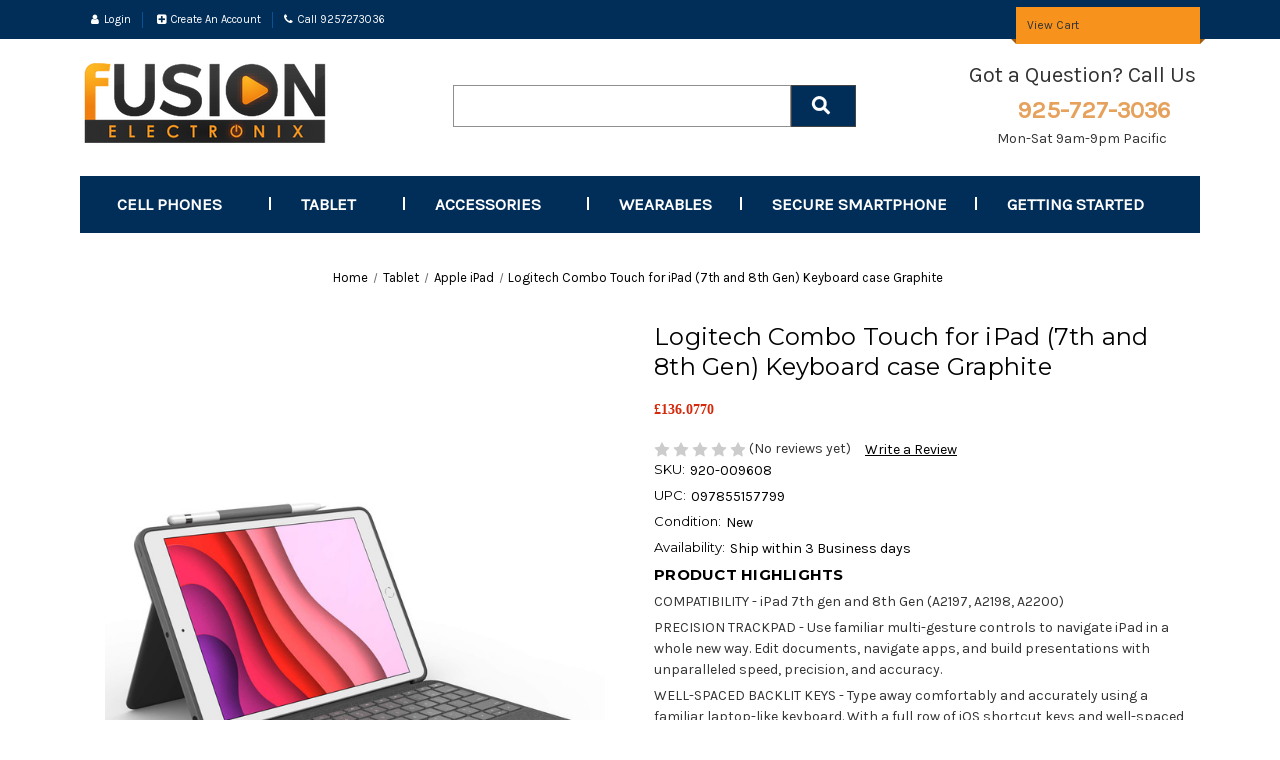

--- FILE ---
content_type: text/html; charset=UTF-8
request_url: https://fusionelectronix.com/logitech-combo-touch-for-ipad-7th-and-8th-gen-keyboard-case-graphite/?setCurrencyId=3
body_size: 21343
content:


<!DOCTYPE html>
<html class="no-js" lang="en">
    <head>
        <title>Logitech Combo Touch for iPad (7th Generation) Keyboard case Graphite</title>
        <link rel="dns-prefetch preconnect" href="https://cdn11.bigcommerce.com/s-ss31ap" crossorigin><link rel="dns-prefetch preconnect" href="https://fonts.googleapis.com/" crossorigin><link rel="dns-prefetch preconnect" href="https://fonts.gstatic.com/" crossorigin>
        <meta property="product:price:amount" content="136.077" /><meta property="product:price:currency" content="GBP" /><meta property="og:price:standard_amount" content="152.087" /><meta property="og:url" content="https://fusionelectronix.com/logitech-combo-touch-for-ipad-7th-and-8th-gen-keyboard-case-graphite/" /><meta property="og:site_name" content="FUSION ELECTRONIX" /><meta name="keywords" content="Smartphone, Samsung, iPhone,LG, Motorola,iPhone, ipad,tablet s7 tablet"><meta name="description" content="Use familiar multi-gesture controls to navigate iPad in a whole new way with Logitech Combo for iPad 7th Gen. Get typing and navigating today!"><link rel='canonical' href='https://fusionelectronix.com/logitech-combo-touch-for-ipad-7th-and-8th-gen-keyboard-case-graphite/' /><meta name='platform' content='bigcommerce.stencil' /><meta property="og:type" content="product" />
<meta property="og:title" content="Logitech Combo Touch for iPad (7th and 8th Gen) Keyboard case Graphite" />
<meta property="og:description" content="Use familiar multi-gesture controls to navigate iPad in a whole new way with Logitech Combo for iPad 7th Gen. Get typing and navigating today!" />
<meta property="og:image" content="https://cdn11.bigcommerce.com/s-ss31ap/products/7662/images/26719/41MPVc3VA4L__72241.1598585411.500.750.jpg?c=2" />
<meta property="og:availability" content="instock" />
<meta property="pinterest:richpins" content="enabled" />
        
         

        <link href="https://cdn11.bigcommerce.com/s-ss31ap/product_images/index-resized.jpg?t&#x3D;1454538835" rel="shortcut icon">
        <meta name="viewport" content="width=device-width, initial-scale=1">

        <script>
            document.documentElement.className = document.documentElement.className.replace('no-js', 'js');
        </script>

        <script>
    function browserSupportsAllFeatures() {
        return window.Promise
            && window.fetch
            && window.URL
            && window.URLSearchParams
            && window.WeakMap
            // object-fit support
            && ('objectFit' in document.documentElement.style);
    }

    function loadScript(src) {
        var js = document.createElement('script');
        js.src = src;
        js.onerror = function () {
            console.error('Failed to load polyfill script ' + src);
        };
        document.head.appendChild(js);
    }

    if (!browserSupportsAllFeatures()) {
        loadScript('https://cdn11.bigcommerce.com/s-ss31ap/stencil/bf31ec90-91d3-013a-a86e-3a0757c13d9c/e/148e2640-2052-013b-d56b-5a75b196770c/dist/theme-bundle.polyfills.js');
    }
</script>
        <script>window.consentManagerTranslations = `{"locale":"en","locales":{"consent_manager.data_collection_warning":"en","consent_manager.accept_all_cookies":"en","consent_manager.gdpr_settings":"en","consent_manager.data_collection_preferences":"en","consent_manager.manage_data_collection_preferences":"en","consent_manager.use_data_by_cookies":"en","consent_manager.data_categories_table":"en","consent_manager.allow":"en","consent_manager.accept":"en","consent_manager.deny":"en","consent_manager.dismiss":"en","consent_manager.reject_all":"en","consent_manager.category":"en","consent_manager.purpose":"en","consent_manager.functional_category":"en","consent_manager.functional_purpose":"en","consent_manager.analytics_category":"en","consent_manager.analytics_purpose":"en","consent_manager.targeting_category":"en","consent_manager.advertising_category":"en","consent_manager.advertising_purpose":"en","consent_manager.essential_category":"en","consent_manager.esential_purpose":"en","consent_manager.yes":"en","consent_manager.no":"en","consent_manager.not_available":"en","consent_manager.cancel":"en","consent_manager.save":"en","consent_manager.back_to_preferences":"en","consent_manager.close_without_changes":"en","consent_manager.unsaved_changes":"en","consent_manager.by_using":"en","consent_manager.agree_on_data_collection":"en","consent_manager.change_preferences":"en","consent_manager.cancel_dialog_title":"en","consent_manager.privacy_policy":"en","consent_manager.allow_category_tracking":"en","consent_manager.disallow_category_tracking":"en"},"translations":{"consent_manager.data_collection_warning":"We use cookies (and other similar technologies) to collect data to improve your shopping experience.","consent_manager.accept_all_cookies":"Accept All Cookies","consent_manager.gdpr_settings":"Settings","consent_manager.data_collection_preferences":"Website Data Collection Preferences","consent_manager.manage_data_collection_preferences":"Manage Website Data Collection Preferences","consent_manager.use_data_by_cookies":" uses data collected by cookies and JavaScript libraries to improve your shopping experience.","consent_manager.data_categories_table":"The table below outlines how we use this data by category. To opt out of a category of data collection, select 'No' and save your preferences.","consent_manager.allow":"Allow","consent_manager.accept":"Accept","consent_manager.deny":"Deny","consent_manager.dismiss":"Dismiss","consent_manager.reject_all":"Reject all","consent_manager.category":"Category","consent_manager.purpose":"Purpose","consent_manager.functional_category":"Functional","consent_manager.functional_purpose":"Enables enhanced functionality, such as videos and live chat. If you do not allow these, then some or all of these functions may not work properly.","consent_manager.analytics_category":"Analytics","consent_manager.analytics_purpose":"Provide statistical information on site usage, e.g., web analytics so we can improve this website over time.","consent_manager.targeting_category":"Targeting","consent_manager.advertising_category":"Advertising","consent_manager.advertising_purpose":"Used to create profiles or personalize content to enhance your shopping experience.","consent_manager.essential_category":"Essential","consent_manager.esential_purpose":"Essential for the site and any requested services to work, but do not perform any additional or secondary function.","consent_manager.yes":"Yes","consent_manager.no":"No","consent_manager.not_available":"N/A","consent_manager.cancel":"Cancel","consent_manager.save":"Save","consent_manager.back_to_preferences":"Back to Preferences","consent_manager.close_without_changes":"You have unsaved changes to your data collection preferences. Are you sure you want to close without saving?","consent_manager.unsaved_changes":"You have unsaved changes","consent_manager.by_using":"By using our website, you're agreeing to our","consent_manager.agree_on_data_collection":"By using our website, you're agreeing to the collection of data as described in our ","consent_manager.change_preferences":"You can change your preferences at any time","consent_manager.cancel_dialog_title":"Are you sure you want to cancel?","consent_manager.privacy_policy":"Privacy Policy","consent_manager.allow_category_tracking":"Allow [CATEGORY_NAME] tracking","consent_manager.disallow_category_tracking":"Disallow [CATEGORY_NAME] tracking"}}`;</script>

        <script>
            window.lazySizesConfig = window.lazySizesConfig || {};
            window.lazySizesConfig.loadMode = 1;
        </script>
        <script async src="https://cdn11.bigcommerce.com/s-ss31ap/stencil/bf31ec90-91d3-013a-a86e-3a0757c13d9c/e/148e2640-2052-013b-d56b-5a75b196770c/dist/theme-bundle.head_async.js"></script>

        <script src="https://ajax.googleapis.com/ajax/libs/webfont/1.6.26/webfont.js"></script>

        <script>
            WebFont.load({
                custom: {
                    families: ['Karla', 'Roboto', 'Source Sans Pro']
                },
                classes: false
            });
        </script>

        <link href="https://fonts.googleapis.com/css?family=Montserrat:700,500,400%7CKarla:400&display=swap" rel="stylesheet">
        <link data-stencil-stylesheet href="https://cdn11.bigcommerce.com/s-ss31ap/stencil/bf31ec90-91d3-013a-a86e-3a0757c13d9c/e/148e2640-2052-013b-d56b-5a75b196770c/css/theme-13167750-91f2-013a-1a68-5a8159958944.css" rel="stylesheet">

        <!-- Start Tracking Code for analytics_facebook -->

<script>
!function(f,b,e,v,n,t,s){if(f.fbq)return;n=f.fbq=function(){n.callMethod?n.callMethod.apply(n,arguments):n.queue.push(arguments)};if(!f._fbq)f._fbq=n;n.push=n;n.loaded=!0;n.version='2.0';n.queue=[];t=b.createElement(e);t.async=!0;t.src=v;s=b.getElementsByTagName(e)[0];s.parentNode.insertBefore(t,s)}(window,document,'script','https://connect.facebook.net/en_US/fbevents.js');

fbq('set', 'autoConfig', 'false', '1428337700547003');
fbq('dataProcessingOptions', ['LDU'], 0, 0);
fbq('init', '1428337700547003', {"external_id":"4144e45f-9a92-4429-b1c6-ec9bddbc2ad9"});
fbq('set', 'agent', 'bigcommerce', '1428337700547003');

function trackEvents() {
    var pathName = window.location.pathname;

    fbq('track', 'PageView', {}, "");

    // Search events start -- only fire if the shopper lands on the /search.php page
    if (pathName.indexOf('/search.php') === 0 && getUrlParameter('search_query')) {
        fbq('track', 'Search', {
            content_type: 'product_group',
            content_ids: [],
            search_string: getUrlParameter('search_query')
        });
    }
    // Search events end

    // Wishlist events start -- only fire if the shopper attempts to add an item to their wishlist
    if (pathName.indexOf('/wishlist.php') === 0 && getUrlParameter('added_product_id')) {
        fbq('track', 'AddToWishlist', {
            content_type: 'product_group',
            content_ids: []
        });
    }
    // Wishlist events end

    // Lead events start -- only fire if the shopper subscribes to newsletter
    if (pathName.indexOf('/subscribe.php') === 0 && getUrlParameter('result') === 'success') {
        fbq('track', 'Lead', {});
    }
    // Lead events end

    // Registration events start -- only fire if the shopper registers an account
    if (pathName.indexOf('/login.php') === 0 && getUrlParameter('action') === 'account_created') {
        fbq('track', 'CompleteRegistration', {}, "");
    }
    // Registration events end

    

    function getUrlParameter(name) {
        var cleanName = name.replace(/[\[]/, '\[').replace(/[\]]/, '\]');
        var regex = new RegExp('[\?&]' + cleanName + '=([^&#]*)');
        var results = regex.exec(window.location.search);
        return results === null ? '' : decodeURIComponent(results[1].replace(/\+/g, ' '));
    }
}

if (window.addEventListener) {
    window.addEventListener("load", trackEvents, false)
}
</script>
<noscript><img height="1" width="1" style="display:none" alt="null" src="https://www.facebook.com/tr?id=1428337700547003&ev=PageView&noscript=1&a=plbigcommerce1.2&eid="/></noscript>

<!-- End Tracking Code for analytics_facebook -->

<!-- Start Tracking Code for analytics_siteverification -->

<meta name="ahrefs-site-verification" content="036d6beb5e97a0fa264e0b5e6adcc342c028707a4291f802823b2ab48cd77282">
<meta name="google-site-verification" content="NAMFR5DHK14SUnS-PF8QhNzQ4RCcTZnVq82DqXIcapI" />
<meta name="facebook-domain-verification" content="6txh5b2s245l35rpqp77qeaq1i3g9b" />

<!-- End Tracking Code for analytics_siteverification -->


<script type="text/javascript" src="https://checkout-sdk.bigcommerce.com/v1/loader.js" defer ></script>
<!--Start of Tawk.to Script-->
<script type="text/javascript">
var Tawk_API=Tawk_API||{}, Tawk_LoadStart=new Date();
(function(){
var s1=document.createElement("script"),s0=document.getElementsByTagName("script")[0];
s1.async=true;
s1.src='https://embed.tawk.to/5b4815cb4af8e57442dc9a50/default';
s1.charset='UTF-8';
s1.setAttribute('crossorigin','*');
s0.parentNode.insertBefore(s1,s0);
})();
</script>
<!--End of Tawk.to Script-->
<script type="text/javascript">
var BCData = {"product_attributes":{"sku":"920-009608","upc":"097855157799","mpn":"920-009608","gtin":null,"weight":null,"base":true,"image":null,"price":{"without_tax":{"formatted":"\u00a3136.0770","value":136.077,"currency":"GBP"},"tax_label":"Tax","sale_price_without_tax":{"formatted":"\u00a3136.0770","value":136.077,"currency":"GBP"},"non_sale_price_without_tax":{"formatted":"\u00a3152.0870","value":152.087,"currency":"GBP"}},"stock":null,"instock":true,"stock_message":null,"purchasable":true,"purchasing_message":null,"call_for_price_message":null}};
</script>
<script src='https://cdnjs.cloudflare.com/ajax/libs/jquery/2.2.4/jquery.min.js' ></script><script src='https://apps.minibc.com/bootstrap/5d27c23263577.js' ></script><script src='https://cdnjs.cloudflare.com/ajax/libs/jquery/3.6.0/jquery.min.js' ></script><!-- Global site tag (gtag.js) - Google Ads: 868692081 -->
<script async src="https://www.googletagmanager.com/gtag/js?id=AW-868692081"></script>
<script>
  window.dataLayer = window.dataLayer || [];
  function gtag(){dataLayer.push(arguments);}
  gtag('js', new Date());
  gtag('config', 'AW-868692081');
</script><!-- Google Tag Manager -->
<script>(function(w,d,s,l,i){w[l]=w[l]||[];w[l].push({'gtm.start':
new Date().getTime(),event:'gtm.js'});var f=d.getElementsByTagName(s)[0],
j=d.createElement(s),dl=l!='dataLayer'?'&l='+l:'';j.async=true;j.src=
'https://www.googletagmanager.com/gtm.js?id='+i+dl;f.parentNode.insertBefore(j,f);
})(window,document,'script','dataLayer','GTM-TTFLXDM');</script>
<!-- End Google Tag Manager -->
 <script data-cfasync="false" src="https://microapps.bigcommerce.com/bodl-events/1.9.4/index.js" integrity="sha256-Y0tDj1qsyiKBRibKllwV0ZJ1aFlGYaHHGl/oUFoXJ7Y=" nonce="" crossorigin="anonymous"></script>
 <script data-cfasync="false" nonce="">

 (function() {
    function decodeBase64(base64) {
       const text = atob(base64);
       const length = text.length;
       const bytes = new Uint8Array(length);
       for (let i = 0; i < length; i++) {
          bytes[i] = text.charCodeAt(i);
       }
       const decoder = new TextDecoder();
       return decoder.decode(bytes);
    }
    window.bodl = JSON.parse(decodeBase64("[base64]"));
 })()

 </script>

<script nonce="">
(function () {
    var xmlHttp = new XMLHttpRequest();

    xmlHttp.open('POST', 'https://bes.gcp.data.bigcommerce.com/nobot');
    xmlHttp.setRequestHeader('Content-Type', 'application/json');
    xmlHttp.send('{"store_id":"976781","timezone_offset":"-7.0","timestamp":"2026-01-21T11:07:19.34417200Z","visit_id":"2e29aab6-529f-40e0-9eab-e1e0db005a73","channel_id":1}');
})();
</script>


        <!-- Extend - Render SDK Scripts and configure store -->
        <script src="https://sdk.helloextend.com/extend-sdk-client/v1/extend-sdk-client.min.js"></script>
        <script src="https://sdk.helloextend.com/extend-sdk-client-bigcommerce-addon/v1/extend-sdk-client-bigcommerce-addon.min.js"></script>
        <script>Extend.config({ storeId: 'e46a69d4-d99a-4423-b9ea-6da4bff4b48b', environment: 'production' })</script> 
        <!-- Extend - Render Product Integration Script -->
        <script defer>
    /*
        @author : Extend
        @version : 06.17.2021
        
        extend-product-integration.html
        
        This file handles variant changes for the product page
    */


    window.addEventListener('DOMContentLoaded', function(){

        if (window.Extend && window.ExtendBigCommerce) {

            function renderOffers() {
                console.log('working');
            }

            function initProductOffer(modalProductId){

                /************************/
                /*  global variables   */
                /***********************/
                var productId;
                    productId = modalProductId ? modalProductId : 7662;
                var storefrontApiToken = "eyJ0eXAiOiJKV1QiLCJhbGciOiJFUzI1NiJ9.eyJjaWQiOlsxXSwiY29ycyI6WyJodHRwczovL2Z1c2lvbmVsZWN0cm9uaXguY29tIl0sImVhdCI6MTc2OTA4MjAzMCwiaWF0IjoxNzY4OTA5MjMwLCJpc3MiOiJCQyIsInNpZCI6OTc2NzgxLCJzdWIiOiJCQyIsInN1Yl90eXBlIjowLCJ0b2tlbl90eXBlIjoxfQ.-8iQSsdzKogW1OKGM7nXaXYsGVwfhfQvEGbMN-TcyOTlhaIyj7eYWeqo1U0QkuCDhLsjYIe0_ZWrBvxiZIV8LQ"
                var modalContent = document.querySelector('#modal .modal-content');

                var $productOptionsElement = modalProductId ? modalContent.querySelector('[data-product-option-change]') : document.querySelector('[data-product-option-change]');
                var extendOffer = modalProductId ? modalContent.querySelector('#extend-offer') : document.querySelector('#extend-offer');

                var slice = Array.prototype.slice;

                /************************/
                /*    util functions   */
                /***********************/

                // findAll function handles browser compatability issues for querySelectorAll
                function findAll(element) {
                    var items = document.querySelectorAll(element);
                    return items ? slice.call(items, 0) : [];
                }

                //Only continue if we have required variables
                if(productId && storefrontApiToken){

                    // ExtendBigCommerce.getProductById(productId, storefrontApiToken)
                    // Gets product by id, and listens for select change to update variant 
                    ExtendBigCommerce.getProductById({
                        productId,
                        storefrontApiToken,
                        done: function(err, result) {

                            //Find current product node
                            var currentProductNode = result.data.site.products.edges.find(it => String(it.node.entityId) === productId);

                            //select variants, and initial sku from variants (first variant)
                            var productVariants = currentProductNode.node.variants.edges;
                            let sku = 'MHNM3LL/A';//productVariants[0].node.sku;
                            
                        }
                    })
                }
            }
            window.initProductOffer = initProductOffer();
        }

    })

</script>

<style>

    #extend-offer {
        padding-left: 5px;
    }

</style>
        <!-- Extend - End Extend Code -->
        
    </head>
    
    <body >
        <!-- Google Tag Manager (noscript) -->
<noscript><iframe src="https://www.googletagmanager.com/ns.html?id=GTM-TTFLXDM"
height="0" width="0" style="display:none;visibility:hidden"></iframe></noscript>
<!-- End Google Tag Manager (noscript) -->
        <svg data-src="https://cdn11.bigcommerce.com/s-ss31ap/stencil/bf31ec90-91d3-013a-a86e-3a0757c13d9c/e/148e2640-2052-013b-d56b-5a75b196770c/img/icon-sprite.svg" class="icons-svg-sprite"></svg>
        <header class="header" role="banner">
    <a href="#" class="mobileMenu-toggle" data-mobile-menu-toggle="menu">
        <span class="mobileMenu-toggleIcon">Toggle menu</span>
    </a>
    <nav class="navUser">
    <div class="wrapper">
    <ul class="navUser-section">
        <li class="navUser-item">
            <a class="navUser-action navUser-item--compare"
               href="/compare"
               data-compare-nav
               aria-label="Compare"
            >
                Compare <span class="countPill countPill--positive countPill--alt"></span>
            </a>
        </li>
        <!-- li class="navUser-item">
            <button class="navUser-action navUser-action--quickSearch"
               type="button"
               id="quick-search-expand"
               data-search="quickSearch"
               aria-controls="quickSearch"
               aria-label="Search"
            >
                Search
            </button>
        </li -->
        <li class="navUser-item navUser-item--account">
                    <a class="navUser-action" href="/login.php"><i class="fa fa-user" aria-hidden="true"></i> Login</a>
                    <a class="navUser-action" href="/login.php?action&#x3D;create_account"><i class="fa fa-plus-square" aria-hidden="true"></i> Create An Account</a>
            </li>
            <li class="navUser-item">
                <a class="navUser-action" href="tel:"><i class="fa fa-phone" aria-hidden="true"></i> Call 9257273036</a>
            </li>
        
    </ul>
    <ul class="navUser-section navUser-section--alt">
        <li class="navUser-item navUser-item--cart">
            <a class="navUser-action"
               data-cart-preview
               data-dropdown="cart-preview-dropdown"
               data-options="align:right"
               href="/cart.php"
               aria-label="Cart with 0 items"
            >
                <span class="navUser-item-cartLabel">View Cart</span> <span class="countPill cart-quantity"></span>
            </a>

            <div class="dropdown-menu" id="cart-preview-dropdown" data-dropdown-content aria-hidden="true"></div>
        </li>
    </ul>
    <div class="dropdown dropdown--quickSearch" id="quickSearch" aria-hidden="true" data-prevent-quick-search-close>
        <div class="container">
    <form class="form" onsubmit="return false" data-url="/search.php" data-quick-search-form>
        <fieldset class="form-fieldset">
            <div class="form-field">
                <label class="is-srOnly" for="nav-quick-search">Search</label>
                <input class="form-input"
                       data-search-quick
                       name="nav-quick-search"
                       id="nav-quick-search"
                       data-error-message="Search field cannot be empty."
                       placeholder="Search the store"
                       autocomplete="off"
                >
            </div>
        </fieldset>
    </form>
    <section class="quickSearchResults" data-bind="html: results"></section>
    <p role="status"
       aria-live="polite"
       class="aria-description--hidden"
       data-search-aria-message-predefined-text="product results for"
    ></p>
</div>
    </div>
    </div>
</nav>
	
	<div class="wrapper">
		<div class="main_header_container">
				<div class="header-logo header-logo--left">
					<a href="https://fusionelectronix.com/" class="header-logo__link" data-header-logo-link>
            <div class="header-logo-image-container">
                <img class="header-logo-image" src="https://cdn11.bigcommerce.com/s-ss31ap/images/stencil/250x100/fusion_electronics-logo-sizes_6_88-31_1509644378__79576.original.png" alt="FUSION ELECTRONIX" title="FUSION ELECTRONIX">
            </div>
</a>
				</div>
			<div class="header-inner header-search text-center mobile-hide">
				<form class="form"  action="/search.php">
    <fieldset class="form-fieldset">
        <div class="form-field">
            <label class="form-label is-srOnly" for="search_query_adv">Search Keyword:</label>
            <div class="form-prefixPostfix wrap">
                <input class="form-input" id="search_query_adv" name="search_query_adv" value="">
                <input class="button button--primary form-prefixPostfix-button--postfix" type="submit" value="Search">
            </div>
        </div>
    </fieldset>
</form>
			</div>
				<div class="header-inner header-call-text mobile-hide">
					<p><span class="phone-icon">Got a Question? Call Us</span></p>
					<p><a class="phone-number large--hide medium-down--show" href="tel:925-727-3036">925-727-3036</a></p>
					<p><span class="phone-text">Mon-Sat 9am-9pm Pacific</span></p>
				</div>
		 </div>
		 
		<div class="navPages-container" id="menu" data-menu>
			<nav class="navPages">
    <div class="navPages-quickSearch">
        <div class="container">
    <form class="form" onsubmit="return false" data-url="/search.php" data-quick-search-form>
        <fieldset class="form-fieldset">
            <div class="form-field">
                <label class="is-srOnly" for="nav-menu-quick-search">Search</label>
                <input class="form-input"
                       data-search-quick
                       name="nav-menu-quick-search"
                       id="nav-menu-quick-search"
                       data-error-message="Search field cannot be empty."
                       placeholder="Search the store"
                       autocomplete="off"
                >
            </div>
        </fieldset>
    </form>
    <section class="quickSearchResults" data-bind="html: results"></section>
    <p role="status"
       aria-live="polite"
       class="aria-description--hidden"
       data-search-aria-message-predefined-text="product results for"
    ></p>
</div>
    </div>
    <ul class="navPages-list">
            <li class="navPages-item">
                <a class="navPages-action has-subMenu"
   href="https://fusionelectronix.com/cell-phones/"
   data-collapsible="navPages-425"
>
    Cell Phones
    <i class="icon navPages-action-moreIcon" aria-hidden="true">
        <svg><use xlink:href="#icon-chevron-down" /></svg>
    </i>
</a>
<div class="navPage-subMenu" id="navPages-425" aria-hidden="true" tabindex="-1">
    <ul class="navPage-subMenu-list">
        <li class="navPage-subMenu-item">
            <a class="navPage-subMenu-action navPages-action"
               href="https://fusionelectronix.com/cell-phones/"
               aria-label="All Cell Phones"
            >
                All Cell Phones
            </a>
        </li>
            <li class="navPage-subMenu-item">
                    <a class="navPage-subMenu-action navPages-action"
                       href="https://fusionelectronix.com/cell-phone/brand/apple.html"
                       aria-label="Apple"
                    >
                        Apple
                    </a>
            </li>
            <li class="navPage-subMenu-item">
                    <a class="navPage-subMenu-action navPages-action"
                       href="https://fusionelectronix.com/cell-phone/brand/samsung.html"
                       aria-label="Samsung"
                    >
                        Samsung
                    </a>
            </li>
            <li class="navPage-subMenu-item">
                    <a class="navPage-subMenu-action navPages-action"
                       href="https://fusionelectronix.com/cell-phone/brand/google/"
                       aria-label="Google"
                    >
                        Google
                    </a>
            </li>
            <li class="navPage-subMenu-item">
                    <a class="navPage-subMenu-action navPages-action"
                       href="https://fusionelectronix.com/cell-phone/brand/oneplus/"
                       aria-label="OnePlus"
                    >
                        OnePlus
                    </a>
            </li>
            <li class="navPage-subMenu-item">
                    <a class="navPage-subMenu-action navPages-action"
                       href="https://fusionelectronix.com/cell-phone/prepaid-phones/motorola/"
                       aria-label="Motorola"
                    >
                        Motorola
                    </a>
            </li>
            <li class="navPage-subMenu-item">
                    <a class="navPage-subMenu-action navPages-action"
                       href="https://fusionelectronix.com/cell-phone/brand/huawei/"
                       aria-label="Huawei "
                    >
                        Huawei 
                    </a>
            </li>
            <li class="navPage-subMenu-item">
                    <a class="navPage-subMenu-action navPages-action"
                       href="https://fusionelectronix.com/cell-phone/brand/sony.html"
                       aria-label="Sony"
                    >
                        Sony
                    </a>
            </li>
            <li class="navPage-subMenu-item">
                    <a class="navPage-subMenu-action navPages-action"
                       href="https://fusionelectronix.com/cell-phone/brand/xiaomi/"
                       aria-label="Xiaomi "
                    >
                        Xiaomi 
                    </a>
            </li>
            <li class="navPage-subMenu-item">
                    <a class="navPage-subMenu-action navPages-action"
                       href="https://fusionelectronix.com/cell-phone/brand/htc.html"
                       aria-label="HTC"
                    >
                        HTC
                    </a>
            </li>
            <li class="navPage-subMenu-item">
                    <a class="navPage-subMenu-action navPages-action"
                       href="https://fusionelectronix.com/cell-phone/brand/realme/"
                       aria-label="Realme"
                    >
                        Realme
                    </a>
            </li>
            <li class="navPage-subMenu-item">
                    <a class="navPage-subMenu-action navPages-action"
                       href="https://fusionelectronix.com/cell-phone/brand/oppo/"
                       aria-label="Oppo"
                    >
                        Oppo
                    </a>
            </li>
            <li class="navPage-subMenu-item">
                    <a class="navPage-subMenu-action navPages-action"
                       href="https://fusionelectronix.com/cell-phone/brand/lg.html"
                       aria-label="LG"
                    >
                        LG
                    </a>
            </li>
            <li class="navPage-subMenu-item">
                    <a class="navPage-subMenu-action navPages-action"
                       href="https://fusionelectronix.com/cell-phone/brand/blackberry.html"
                       aria-label="Blackberry"
                    >
                        Blackberry
                    </a>
            </li>
            <li class="navPage-subMenu-item">
                    <a class="navPage-subMenu-action navPages-action"
                       href="https://fusionelectronix.com/cell-phone/brand/asus/"
                       aria-label="ASUS"
                    >
                        ASUS
                    </a>
            </li>
    </ul>
</div>
            </li>
            <li class="navPages-item">
                <a class="navPages-action has-subMenu"
   href="https://fusionelectronix.com/tablet.html"
   data-collapsible="navPages-410"
>
    Tablet
    <i class="icon navPages-action-moreIcon" aria-hidden="true">
        <svg><use xlink:href="#icon-chevron-down" /></svg>
    </i>
</a>
<div class="navPage-subMenu" id="navPages-410" aria-hidden="true" tabindex="-1">
    <ul class="navPage-subMenu-list">
        <li class="navPage-subMenu-item">
            <a class="navPage-subMenu-action navPages-action"
               href="https://fusionelectronix.com/tablet.html"
               aria-label="All Tablet"
            >
                All Tablet
            </a>
        </li>
            <li class="navPage-subMenu-item">
                    <a class="navPage-subMenu-action navPages-action"
                       href="https://fusionelectronix.com/tablet/apple-ipad/"
                       aria-label="Apple iPad"
                    >
                        Apple iPad
                    </a>
            </li>
            <li class="navPage-subMenu-item">
                    <a class="navPage-subMenu-action navPages-action"
                       href="https://fusionelectronix.com/tablet/samsung-tablet/"
                       aria-label="Samsung Tablet"
                    >
                        Samsung Tablet
                    </a>
            </li>
            <li class="navPage-subMenu-item">
                    <a class="navPage-subMenu-action navPages-action"
                       href="https://fusionelectronix.com/tablet/accessories-and-parts.html"
                       aria-label="Accessories "
                    >
                        Accessories 
                    </a>
            </li>
    </ul>
</div>
            </li>
            <li class="navPages-item">
                <a class="navPages-action has-subMenu activePage"
   href="https://fusionelectronix.com/accessories/s"
   data-collapsible="navPages-368"
>
    Accessories
    <i class="icon navPages-action-moreIcon" aria-hidden="true">
        <svg><use xlink:href="#icon-chevron-down" /></svg>
    </i>
</a>
<div class="navPage-subMenu" id="navPages-368" aria-hidden="true" tabindex="-1">
    <ul class="navPage-subMenu-list">
        <li class="navPage-subMenu-item">
            <a class="navPage-subMenu-action navPages-action"
               href="https://fusionelectronix.com/accessories/s"
               aria-label="All Accessories"
            >
                All Accessories
            </a>
        </li>
            <li class="navPage-subMenu-item">
                    <a class="navPage-subMenu-action navPages-action"
                       href="https://fusionelectronix.com/accesories/batteries.html"
                       aria-label="Batteries"
                    >
                        Batteries
                    </a>
            </li>
            <li class="navPage-subMenu-item">
                    <a class="navPage-subMenu-action navPages-action"
                       href="https://fusionelectronix.com/accessories/bluetooth/"
                       aria-label="Bluetooth"
                    >
                        Bluetooth
                    </a>
            </li>
            <li class="navPage-subMenu-item">
                    <a class="navPage-subMenu-action navPages-action"
                       href="https://fusionelectronix.com/accesories/cases-covers-holsters.html"
                       aria-label="Cases, Covers &amp; Holsters"
                    >
                        Cases, Covers &amp; Holsters
                    </a>
            </li>
            <li class="navPage-subMenu-item">
                    <a class="navPage-subMenu-action navPages-action"
                       href="https://fusionelectronix.com/accessories/chargers-and-docks/"
                       aria-label="Chargers and Docks"
                    >
                        Chargers and Docks
                    </a>
            </li>
            <li class="navPage-subMenu-item">
                    <a class="navPage-subMenu-action navPages-action"
                       href="https://fusionelectronix.com/accesories/display-protection.html"
                       aria-label="Display Protection"
                    >
                        Display Protection
                    </a>
            </li>
            <li class="navPage-subMenu-item">
                    <a class="navPage-subMenu-action navPages-action"
                       href="https://fusionelectronix.com/accesories/memory-cards.html"
                       aria-label="Memory Cards"
                    >
                        Memory Cards
                    </a>
            </li>
            <li class="navPage-subMenu-item">
                    <a class="navPage-subMenu-action navPages-action"
                       href="https://fusionelectronix.com/accesories/portable-speaker.html"
                       aria-label="Portable Speaker"
                    >
                        Portable Speaker
                    </a>
            </li>
            <li class="navPage-subMenu-item">
                    <a class="navPage-subMenu-action navPages-action"
                       href="https://fusionelectronix.com/accesories/sim-starter-kit.html"
                       aria-label="SIM Starter Kit"
                    >
                        SIM Starter Kit
                    </a>
            </li>
            <li class="navPage-subMenu-item">
                    <a class="navPage-subMenu-action navPages-action"
                       href="https://fusionelectronix.com/accesories/smart-accessories.html"
                       aria-label="Smart Accessories"
                    >
                        Smart Accessories
                    </a>
            </li>
            <li class="navPage-subMenu-item">
                    <a class="navPage-subMenu-action navPages-action"
                       href="https://fusionelectronix.com/accesories/usb-and-hdmi-cables.html"
                       aria-label="USB and HDMI Cables"
                    >
                        USB and HDMI Cables
                    </a>
            </li>
            <li class="navPage-subMenu-item">
                    <a class="navPage-subMenu-action navPages-action"
                       href="https://fusionelectronix.com/accesories/wired-headsets.html"
                       aria-label="Wired Headsets"
                    >
                        Wired Headsets
                    </a>
            </li>
    </ul>
</div>
            </li>
            <li class="navPages-item">
                <a class="navPages-action"
   href="https://fusionelectronix.com/wearables/"
   aria-label="Wearables"
>
    Wearables
</a>
            </li>
            <li class="navPages-item">
                <a class="navPages-action"
   href="https://fusionelectronix.com/secure-smartphone/"
   aria-label="Secure Smartphone "
>
    Secure Smartphone 
</a>
            </li>
            <li class="navPages-item">
                <a class="navPages-action has-subMenu"
   href="https://fusionelectronix.com/getting-started/"
   data-collapsible="navPages-455"
>
    Getting Started
    <i class="icon navPages-action-moreIcon" aria-hidden="true">
        <svg><use xlink:href="#icon-chevron-down" /></svg>
    </i>
</a>
<div class="navPage-subMenu" id="navPages-455" aria-hidden="true" tabindex="-1">
    <ul class="navPage-subMenu-list">
        <li class="navPage-subMenu-item">
            <a class="navPage-subMenu-action navPages-action"
               href="https://fusionelectronix.com/getting-started/"
               aria-label="All Getting Started"
            >
                All Getting Started
            </a>
        </li>
            <li class="navPage-subMenu-item">
                    <a class="navPage-subMenu-action navPages-action"
                       href="https://fusionelectronix.com/getting-started/best-10-inch-tablet/"
                       aria-label="Best 10 Inch Tablet"
                    >
                        Best 10 Inch Tablet
                    </a>
            </li>
            <li class="navPage-subMenu-item">
                    <a class="navPage-subMenu-action navPages-action"
                       href="https://fusionelectronix.com/getting-started/best-ipad-air-2-case/"
                       aria-label="Best Ipad Air 2 Case"
                    >
                        Best Ipad Air 2 Case
                    </a>
            </li>
            <li class="navPage-subMenu-item">
                    <a class="navPage-subMenu-action navPages-action"
                       href="https://fusionelectronix.com/getting-started/best-phone-for-gaming/"
                       aria-label="Best Phone for Gaming"
                    >
                        Best Phone for Gaming
                    </a>
            </li>
            <li class="navPage-subMenu-item">
                    <a class="navPage-subMenu-action navPages-action"
                       href="https://fusionelectronix.com/getting-started/best-tempered-glass-screen-protector/"
                       aria-label="Best Tempered Glass Screen Protector"
                    >
                        Best Tempered Glass Screen Protector
                    </a>
            </li>
    </ul>
</div>
            </li>
    </ul>
    <ul class="navPages-list navPages-list--user">
            <li class="navPages-item">
                <a class="navPages-action has-subMenu"
                   href="#"
                   data-collapsible="navPages-currency"
                   aria-controls="navPages-currency"
                   aria-expanded="false"
                   aria-label="Select Currency: GBP"
                >
                    Select Currency: GBP
                    <i class="icon navPages-action-moreIcon" aria-hidden="true">
                        <svg>
                            <use xmlns:xlink="http://www.w3.org/1999/xlink" xlink:href="#icon-chevron-down"></use>
                        </svg>
                    </i>
                </a>
                <div class="navPage-subMenu" id="navPages-currency" aria-hidden="true" tabindex="-1">
                    <ul class="navPage-subMenu-list">
                        <li class="navPage-subMenu-item">
                            <a class="navPage-subMenu-action navPages-action"
                               href="https://fusionelectronix.com/logitech-combo-touch-for-ipad-7th-and-8th-gen-keyboard-case-graphite/?setCurrencyId=1"
                               aria-label="US Dollars"
                               data-currency-code="USD"
                               data-cart-currency-switch-url="https://fusionelectronix.com/cart/change-currency"
                               data-warning="Promotions and gift certificates that don&#x27;t apply to the new currency will be removed from your cart. Are you sure you want to continue?"
                            >
                                    US Dollars
                            </a>
                        </li>
                        <li class="navPage-subMenu-item">
                            <a class="navPage-subMenu-action navPages-action"
                               href="https://fusionelectronix.com/logitech-combo-touch-for-ipad-7th-and-8th-gen-keyboard-case-graphite/?setCurrencyId=2"
                               aria-label="Euro"
                               data-currency-code="EUR"
                               data-cart-currency-switch-url="https://fusionelectronix.com/cart/change-currency"
                               data-warning="Promotions and gift certificates that don&#x27;t apply to the new currency will be removed from your cart. Are you sure you want to continue?"
                            >
                                    Euro
                            </a>
                        </li>
                        <li class="navPage-subMenu-item">
                            <a class="navPage-subMenu-action navPages-action"
                               href="https://fusionelectronix.com/logitech-combo-touch-for-ipad-7th-and-8th-gen-keyboard-case-graphite/?setCurrencyId=3"
                               aria-label="Sterling Pound"
                               data-currency-code="GBP"
                               data-cart-currency-switch-url="https://fusionelectronix.com/cart/change-currency"
                               data-warning="Promotions and gift certificates that don&#x27;t apply to the new currency will be removed from your cart. Are you sure you want to continue?"
                            >
                                    <strong>Sterling Pound</strong>
                            </a>
                        </li>
                        <li class="navPage-subMenu-item">
                            <a class="navPage-subMenu-action navPages-action"
                               href="https://fusionelectronix.com/logitech-combo-touch-for-ipad-7th-and-8th-gen-keyboard-case-graphite/?setCurrencyId=4"
                               aria-label="Canadian Dollar"
                               data-currency-code="CAD"
                               data-cart-currency-switch-url="https://fusionelectronix.com/cart/change-currency"
                               data-warning="Promotions and gift certificates that don&#x27;t apply to the new currency will be removed from your cart. Are you sure you want to continue?"
                            >
                                    Canadian Dollar
                            </a>
                        </li>
                        <li class="navPage-subMenu-item">
                            <a class="navPage-subMenu-action navPages-action"
                               href="https://fusionelectronix.com/logitech-combo-touch-for-ipad-7th-and-8th-gen-keyboard-case-graphite/?setCurrencyId=5"
                               aria-label="Mexican Peso"
                               data-currency-code="MXN"
                               data-cart-currency-switch-url="https://fusionelectronix.com/cart/change-currency"
                               data-warning="Promotions and gift certificates that don&#x27;t apply to the new currency will be removed from your cart. Are you sure you want to continue?"
                            >
                                    Mexican Peso
                            </a>
                        </li>
                        <li class="navPage-subMenu-item">
                            <a class="navPage-subMenu-action navPages-action"
                               href="https://fusionelectronix.com/logitech-combo-touch-for-ipad-7th-and-8th-gen-keyboard-case-graphite/?setCurrencyId=6"
                               aria-label="Japanese Yen"
                               data-currency-code="JPY"
                               data-cart-currency-switch-url="https://fusionelectronix.com/cart/change-currency"
                               data-warning="Promotions and gift certificates that don&#x27;t apply to the new currency will be removed from your cart. Are you sure you want to continue?"
                            >
                                    Japanese Yen
                            </a>
                        </li>
                        <li class="navPage-subMenu-item">
                            <a class="navPage-subMenu-action navPages-action"
                               href="https://fusionelectronix.com/logitech-combo-touch-for-ipad-7th-and-8th-gen-keyboard-case-graphite/?setCurrencyId=7"
                               aria-label="United Arab Emirates Dirham"
                               data-currency-code="AED"
                               data-cart-currency-switch-url="https://fusionelectronix.com/cart/change-currency"
                               data-warning="Promotions and gift certificates that don&#x27;t apply to the new currency will be removed from your cart. Are you sure you want to continue?"
                            >
                                    United Arab Emirates Dirham
                            </a>
                        </li>
                        <li class="navPage-subMenu-item">
                            <a class="navPage-subMenu-action navPages-action"
                               href="https://fusionelectronix.com/logitech-combo-touch-for-ipad-7th-and-8th-gen-keyboard-case-graphite/?setCurrencyId=8"
                               aria-label="Australian Dollar"
                               data-currency-code="AUD"
                               data-cart-currency-switch-url="https://fusionelectronix.com/cart/change-currency"
                               data-warning="Promotions and gift certificates that don&#x27;t apply to the new currency will be removed from your cart. Are you sure you want to continue?"
                            >
                                    Australian Dollar
                            </a>
                        </li>
                        <li class="navPage-subMenu-item">
                            <a class="navPage-subMenu-action navPages-action"
                               href="https://fusionelectronix.com/logitech-combo-touch-for-ipad-7th-and-8th-gen-keyboard-case-graphite/?setCurrencyId=9"
                               aria-label="Thai Baht"
                               data-currency-code="THB"
                               data-cart-currency-switch-url="https://fusionelectronix.com/cart/change-currency"
                               data-warning="Promotions and gift certificates that don&#x27;t apply to the new currency will be removed from your cart. Are you sure you want to continue?"
                            >
                                    Thai Baht
                            </a>
                        </li>
                        <li class="navPage-subMenu-item">
                            <a class="navPage-subMenu-action navPages-action"
                               href="https://fusionelectronix.com/logitech-combo-touch-for-ipad-7th-and-8th-gen-keyboard-case-graphite/?setCurrencyId=10"
                               aria-label="New Zealand Dollar"
                               data-currency-code="NZD"
                               data-cart-currency-switch-url="https://fusionelectronix.com/cart/change-currency"
                               data-warning="Promotions and gift certificates that don&#x27;t apply to the new currency will be removed from your cart. Are you sure you want to continue?"
                            >
                                    New Zealand Dollar
                            </a>
                        </li>
                    </ul>
                </div>
            </li>
            <li class="navPages-item">
                <a class="navPages-action"
                   href="/login.php"
                   aria-label="Login"
                >
                    Login
                </a>
                    or
                    <a class="navPages-action"
                       href="/login.php?action&#x3D;create_account"
                       aria-label="Create An Account"
                    >
                        Create An Account
                    </a>
            </li>
    </ul>
</nav>
		</div>
		
	
	</div>
	
</header>
<!-- <div data-content-region="header_bottom"></div>-->
        <main class="body" id="main-content" role="main" data-currency-code="GBP">
     
    <div class="container">
        
    <nav aria-label="Breadcrumb">
    <ol class="breadcrumbs" itemscope itemtype="https://schema.org/BreadcrumbList">
                <li class="breadcrumb " itemprop="itemListElement" itemscope itemtype="https://schema.org/ListItem">
                    <a class="breadcrumb-label"
                       itemprop="item"
                       href="https://fusionelectronix.com/"
                       
                    >
                        <span itemprop="name">Home</span>
                    </a>
                    <meta itemprop="position" content="1" />
                </li>
                <li class="breadcrumb " itemprop="itemListElement" itemscope itemtype="https://schema.org/ListItem">
                    <a class="breadcrumb-label"
                       itemprop="item"
                       href="https://fusionelectronix.com/tablet.html"
                       
                    >
                        <span itemprop="name">Tablet</span>
                    </a>
                    <meta itemprop="position" content="2" />
                </li>
                <li class="breadcrumb " itemprop="itemListElement" itemscope itemtype="https://schema.org/ListItem">
                    <a class="breadcrumb-label"
                       itemprop="item"
                       href="https://fusionelectronix.com/tablet/apple-ipad/"
                       
                    >
                        <span itemprop="name">Apple iPad</span>
                    </a>
                    <meta itemprop="position" content="3" />
                </li>
                <li class="breadcrumb is-active" itemprop="itemListElement" itemscope itemtype="https://schema.org/ListItem">
                    <a class="breadcrumb-label"
                       itemprop="item"
                       href="https://fusionelectronix.com/logitech-combo-touch-for-ipad-7th-and-8th-gen-keyboard-case-graphite/"
                       aria-current="page"
                    >
                        <span itemprop="name">Logitech Combo Touch for iPad (7th and 8th Gen) Keyboard case Graphite</span>
                    </a>
                    <meta itemprop="position" content="4" />
                </li>
    </ol>
</nav>


    <div itemscope itemtype="https://schema.org/Product">
        <div class="productView" >

    <section class="productView-images" data-image-gallery>
        <span
    data-carousel-content-change-message
    class="aria-description--hidden"
    aria-live="polite" 
    role="status"></span>
        <figure class="productView-image"
                data-image-gallery-main
                data-zoom-image="https://cdn11.bigcommerce.com/s-ss31ap/images/stencil/1280x1280/products/7662/26726/71p1tdHzZHL__28104.1598585421.jpg?c=2"
                >
            <div class="productView-img-container">
                    <a href="https://cdn11.bigcommerce.com/s-ss31ap/images/stencil/1280x1280/products/7662/26726/71p1tdHzZHL__28104.1598585421.jpg?c=2"
                        target="_blank" itemprop="image">
                <img src="https://cdn11.bigcommerce.com/s-ss31ap/images/stencil/500x659/products/7662/26726/71p1tdHzZHL__28104.1598585421.jpg?c=2" alt="Logitech Combo Touch for iPad (7th Generation) Keyboard case Graphite" title="Logitech Combo Touch for iPad (7th Generation) Keyboard case Graphite" data-sizes="auto"
    srcset="https://cdn11.bigcommerce.com/s-ss31ap/images/stencil/80w/products/7662/26726/71p1tdHzZHL__28104.1598585421.jpg?c=2"
data-srcset="https://cdn11.bigcommerce.com/s-ss31ap/images/stencil/80w/products/7662/26726/71p1tdHzZHL__28104.1598585421.jpg?c=2 80w, https://cdn11.bigcommerce.com/s-ss31ap/images/stencil/160w/products/7662/26726/71p1tdHzZHL__28104.1598585421.jpg?c=2 160w, https://cdn11.bigcommerce.com/s-ss31ap/images/stencil/320w/products/7662/26726/71p1tdHzZHL__28104.1598585421.jpg?c=2 320w, https://cdn11.bigcommerce.com/s-ss31ap/images/stencil/640w/products/7662/26726/71p1tdHzZHL__28104.1598585421.jpg?c=2 640w, https://cdn11.bigcommerce.com/s-ss31ap/images/stencil/960w/products/7662/26726/71p1tdHzZHL__28104.1598585421.jpg?c=2 960w, https://cdn11.bigcommerce.com/s-ss31ap/images/stencil/1280w/products/7662/26726/71p1tdHzZHL__28104.1598585421.jpg?c=2 1280w, https://cdn11.bigcommerce.com/s-ss31ap/images/stencil/1920w/products/7662/26726/71p1tdHzZHL__28104.1598585421.jpg?c=2 1920w, https://cdn11.bigcommerce.com/s-ss31ap/images/stencil/2560w/products/7662/26726/71p1tdHzZHL__28104.1598585421.jpg?c=2 2560w"

class="lazyload productView-image--default"

data-main-image />
                    </a>
            </div>
        </figure>
        <ul class="productView-thumbnails" data-slick='{
                "infinite": false,
                "mobileFirst": true,
                "dots": false,
                "accessibility": false,
                "slidesToShow": 5,
                "slidesToScroll": 5
            }'>
                <li class="productView-thumbnail">
                    <a
                        class="productView-thumbnail-link"
                        href="https://cdn11.bigcommerce.com/s-ss31ap/images/stencil/1280x1280/products/7662/26726/71p1tdHzZHL__28104.1598585421.jpg?c=2"
                        data-image-gallery-item
                        data-image-gallery-new-image-url="https://cdn11.bigcommerce.com/s-ss31ap/images/stencil/500x659/products/7662/26726/71p1tdHzZHL__28104.1598585421.jpg?c=2"
                        data-image-gallery-new-image-srcset="https://cdn11.bigcommerce.com/s-ss31ap/images/stencil/80w/products/7662/26726/71p1tdHzZHL__28104.1598585421.jpg?c=2 80w, https://cdn11.bigcommerce.com/s-ss31ap/images/stencil/160w/products/7662/26726/71p1tdHzZHL__28104.1598585421.jpg?c=2 160w, https://cdn11.bigcommerce.com/s-ss31ap/images/stencil/320w/products/7662/26726/71p1tdHzZHL__28104.1598585421.jpg?c=2 320w, https://cdn11.bigcommerce.com/s-ss31ap/images/stencil/640w/products/7662/26726/71p1tdHzZHL__28104.1598585421.jpg?c=2 640w, https://cdn11.bigcommerce.com/s-ss31ap/images/stencil/960w/products/7662/26726/71p1tdHzZHL__28104.1598585421.jpg?c=2 960w, https://cdn11.bigcommerce.com/s-ss31ap/images/stencil/1280w/products/7662/26726/71p1tdHzZHL__28104.1598585421.jpg?c=2 1280w, https://cdn11.bigcommerce.com/s-ss31ap/images/stencil/1920w/products/7662/26726/71p1tdHzZHL__28104.1598585421.jpg?c=2 1920w, https://cdn11.bigcommerce.com/s-ss31ap/images/stencil/2560w/products/7662/26726/71p1tdHzZHL__28104.1598585421.jpg?c=2 2560w"
                        data-image-gallery-zoom-image-url="https://cdn11.bigcommerce.com/s-ss31ap/images/stencil/1280x1280/products/7662/26726/71p1tdHzZHL__28104.1598585421.jpg?c=2"
                    >
                    <img src="https://cdn11.bigcommerce.com/s-ss31ap/images/stencil/50x50/products/7662/26726/71p1tdHzZHL__28104.1598585421.jpg?c=2" alt="Logitech Combo Touch for iPad (7th Generation) Keyboard case Graphite" title="Logitech Combo Touch for iPad (7th Generation) Keyboard case Graphite" data-sizes="auto"
    srcset="https://cdn11.bigcommerce.com/s-ss31ap/images/stencil/80w/products/7662/26726/71p1tdHzZHL__28104.1598585421.jpg?c=2"
data-srcset="https://cdn11.bigcommerce.com/s-ss31ap/images/stencil/80w/products/7662/26726/71p1tdHzZHL__28104.1598585421.jpg?c=2 80w, https://cdn11.bigcommerce.com/s-ss31ap/images/stencil/160w/products/7662/26726/71p1tdHzZHL__28104.1598585421.jpg?c=2 160w, https://cdn11.bigcommerce.com/s-ss31ap/images/stencil/320w/products/7662/26726/71p1tdHzZHL__28104.1598585421.jpg?c=2 320w, https://cdn11.bigcommerce.com/s-ss31ap/images/stencil/640w/products/7662/26726/71p1tdHzZHL__28104.1598585421.jpg?c=2 640w, https://cdn11.bigcommerce.com/s-ss31ap/images/stencil/960w/products/7662/26726/71p1tdHzZHL__28104.1598585421.jpg?c=2 960w, https://cdn11.bigcommerce.com/s-ss31ap/images/stencil/1280w/products/7662/26726/71p1tdHzZHL__28104.1598585421.jpg?c=2 1280w, https://cdn11.bigcommerce.com/s-ss31ap/images/stencil/1920w/products/7662/26726/71p1tdHzZHL__28104.1598585421.jpg?c=2 1920w, https://cdn11.bigcommerce.com/s-ss31ap/images/stencil/2560w/products/7662/26726/71p1tdHzZHL__28104.1598585421.jpg?c=2 2560w"

class="lazyload"

 />
                    </a>
                </li>
                <li class="productView-thumbnail">
                    <a
                        class="productView-thumbnail-link"
                        href="https://cdn11.bigcommerce.com/s-ss31ap/images/stencil/1280x1280/products/7662/26725/51l8T39jkmL__95267.1598585420.jpg?c=2"
                        data-image-gallery-item
                        data-image-gallery-new-image-url="https://cdn11.bigcommerce.com/s-ss31ap/images/stencil/500x659/products/7662/26725/51l8T39jkmL__95267.1598585420.jpg?c=2"
                        data-image-gallery-new-image-srcset="https://cdn11.bigcommerce.com/s-ss31ap/images/stencil/80w/products/7662/26725/51l8T39jkmL__95267.1598585420.jpg?c=2 80w, https://cdn11.bigcommerce.com/s-ss31ap/images/stencil/160w/products/7662/26725/51l8T39jkmL__95267.1598585420.jpg?c=2 160w, https://cdn11.bigcommerce.com/s-ss31ap/images/stencil/320w/products/7662/26725/51l8T39jkmL__95267.1598585420.jpg?c=2 320w, https://cdn11.bigcommerce.com/s-ss31ap/images/stencil/640w/products/7662/26725/51l8T39jkmL__95267.1598585420.jpg?c=2 640w, https://cdn11.bigcommerce.com/s-ss31ap/images/stencil/960w/products/7662/26725/51l8T39jkmL__95267.1598585420.jpg?c=2 960w, https://cdn11.bigcommerce.com/s-ss31ap/images/stencil/1280w/products/7662/26725/51l8T39jkmL__95267.1598585420.jpg?c=2 1280w, https://cdn11.bigcommerce.com/s-ss31ap/images/stencil/1920w/products/7662/26725/51l8T39jkmL__95267.1598585420.jpg?c=2 1920w, https://cdn11.bigcommerce.com/s-ss31ap/images/stencil/2560w/products/7662/26725/51l8T39jkmL__95267.1598585420.jpg?c=2 2560w"
                        data-image-gallery-zoom-image-url="https://cdn11.bigcommerce.com/s-ss31ap/images/stencil/1280x1280/products/7662/26725/51l8T39jkmL__95267.1598585420.jpg?c=2"
                    >
                    <img src="https://cdn11.bigcommerce.com/s-ss31ap/images/stencil/50x50/products/7662/26725/51l8T39jkmL__95267.1598585420.jpg?c=2" alt="Logitech Combo Touch for iPad (7th Generation) Keyboard case Graphite" title="Logitech Combo Touch for iPad (7th Generation) Keyboard case Graphite" data-sizes="auto"
    srcset="https://cdn11.bigcommerce.com/s-ss31ap/images/stencil/80w/products/7662/26725/51l8T39jkmL__95267.1598585420.jpg?c=2"
data-srcset="https://cdn11.bigcommerce.com/s-ss31ap/images/stencil/80w/products/7662/26725/51l8T39jkmL__95267.1598585420.jpg?c=2 80w, https://cdn11.bigcommerce.com/s-ss31ap/images/stencil/160w/products/7662/26725/51l8T39jkmL__95267.1598585420.jpg?c=2 160w, https://cdn11.bigcommerce.com/s-ss31ap/images/stencil/320w/products/7662/26725/51l8T39jkmL__95267.1598585420.jpg?c=2 320w, https://cdn11.bigcommerce.com/s-ss31ap/images/stencil/640w/products/7662/26725/51l8T39jkmL__95267.1598585420.jpg?c=2 640w, https://cdn11.bigcommerce.com/s-ss31ap/images/stencil/960w/products/7662/26725/51l8T39jkmL__95267.1598585420.jpg?c=2 960w, https://cdn11.bigcommerce.com/s-ss31ap/images/stencil/1280w/products/7662/26725/51l8T39jkmL__95267.1598585420.jpg?c=2 1280w, https://cdn11.bigcommerce.com/s-ss31ap/images/stencil/1920w/products/7662/26725/51l8T39jkmL__95267.1598585420.jpg?c=2 1920w, https://cdn11.bigcommerce.com/s-ss31ap/images/stencil/2560w/products/7662/26725/51l8T39jkmL__95267.1598585420.jpg?c=2 2560w"

class="lazyload"

 />
                    </a>
                </li>
                <li class="productView-thumbnail">
                    <a
                        class="productView-thumbnail-link"
                        href="https://cdn11.bigcommerce.com/s-ss31ap/images/stencil/1280x1280/products/7662/26724/51yRMqRAi4L__10245.1598585419.jpg?c=2"
                        data-image-gallery-item
                        data-image-gallery-new-image-url="https://cdn11.bigcommerce.com/s-ss31ap/images/stencil/500x659/products/7662/26724/51yRMqRAi4L__10245.1598585419.jpg?c=2"
                        data-image-gallery-new-image-srcset="https://cdn11.bigcommerce.com/s-ss31ap/images/stencil/80w/products/7662/26724/51yRMqRAi4L__10245.1598585419.jpg?c=2 80w, https://cdn11.bigcommerce.com/s-ss31ap/images/stencil/160w/products/7662/26724/51yRMqRAi4L__10245.1598585419.jpg?c=2 160w, https://cdn11.bigcommerce.com/s-ss31ap/images/stencil/320w/products/7662/26724/51yRMqRAi4L__10245.1598585419.jpg?c=2 320w, https://cdn11.bigcommerce.com/s-ss31ap/images/stencil/640w/products/7662/26724/51yRMqRAi4L__10245.1598585419.jpg?c=2 640w, https://cdn11.bigcommerce.com/s-ss31ap/images/stencil/960w/products/7662/26724/51yRMqRAi4L__10245.1598585419.jpg?c=2 960w, https://cdn11.bigcommerce.com/s-ss31ap/images/stencil/1280w/products/7662/26724/51yRMqRAi4L__10245.1598585419.jpg?c=2 1280w, https://cdn11.bigcommerce.com/s-ss31ap/images/stencil/1920w/products/7662/26724/51yRMqRAi4L__10245.1598585419.jpg?c=2 1920w, https://cdn11.bigcommerce.com/s-ss31ap/images/stencil/2560w/products/7662/26724/51yRMqRAi4L__10245.1598585419.jpg?c=2 2560w"
                        data-image-gallery-zoom-image-url="https://cdn11.bigcommerce.com/s-ss31ap/images/stencil/1280x1280/products/7662/26724/51yRMqRAi4L__10245.1598585419.jpg?c=2"
                    >
                    <img src="https://cdn11.bigcommerce.com/s-ss31ap/images/stencil/50x50/products/7662/26724/51yRMqRAi4L__10245.1598585419.jpg?c=2" alt="Logitech Combo Touch for iPad (7th Generation) Keyboard case Graphite" title="Logitech Combo Touch for iPad (7th Generation) Keyboard case Graphite" data-sizes="auto"
    srcset="https://cdn11.bigcommerce.com/s-ss31ap/images/stencil/80w/products/7662/26724/51yRMqRAi4L__10245.1598585419.jpg?c=2"
data-srcset="https://cdn11.bigcommerce.com/s-ss31ap/images/stencil/80w/products/7662/26724/51yRMqRAi4L__10245.1598585419.jpg?c=2 80w, https://cdn11.bigcommerce.com/s-ss31ap/images/stencil/160w/products/7662/26724/51yRMqRAi4L__10245.1598585419.jpg?c=2 160w, https://cdn11.bigcommerce.com/s-ss31ap/images/stencil/320w/products/7662/26724/51yRMqRAi4L__10245.1598585419.jpg?c=2 320w, https://cdn11.bigcommerce.com/s-ss31ap/images/stencil/640w/products/7662/26724/51yRMqRAi4L__10245.1598585419.jpg?c=2 640w, https://cdn11.bigcommerce.com/s-ss31ap/images/stencil/960w/products/7662/26724/51yRMqRAi4L__10245.1598585419.jpg?c=2 960w, https://cdn11.bigcommerce.com/s-ss31ap/images/stencil/1280w/products/7662/26724/51yRMqRAi4L__10245.1598585419.jpg?c=2 1280w, https://cdn11.bigcommerce.com/s-ss31ap/images/stencil/1920w/products/7662/26724/51yRMqRAi4L__10245.1598585419.jpg?c=2 1920w, https://cdn11.bigcommerce.com/s-ss31ap/images/stencil/2560w/products/7662/26724/51yRMqRAi4L__10245.1598585419.jpg?c=2 2560w"

class="lazyload"

 />
                    </a>
                </li>
                <li class="productView-thumbnail">
                    <a
                        class="productView-thumbnail-link"
                        href="https://cdn11.bigcommerce.com/s-ss31ap/images/stencil/1280x1280/products/7662/26723/51h2I4g-%2B9L__05742.1598585418.jpg?c=2"
                        data-image-gallery-item
                        data-image-gallery-new-image-url="https://cdn11.bigcommerce.com/s-ss31ap/images/stencil/500x659/products/7662/26723/51h2I4g-%2B9L__05742.1598585418.jpg?c=2"
                        data-image-gallery-new-image-srcset="https://cdn11.bigcommerce.com/s-ss31ap/images/stencil/80w/products/7662/26723/51h2I4g-%2B9L__05742.1598585418.jpg?c=2 80w, https://cdn11.bigcommerce.com/s-ss31ap/images/stencil/160w/products/7662/26723/51h2I4g-%2B9L__05742.1598585418.jpg?c=2 160w, https://cdn11.bigcommerce.com/s-ss31ap/images/stencil/320w/products/7662/26723/51h2I4g-%2B9L__05742.1598585418.jpg?c=2 320w, https://cdn11.bigcommerce.com/s-ss31ap/images/stencil/640w/products/7662/26723/51h2I4g-%2B9L__05742.1598585418.jpg?c=2 640w, https://cdn11.bigcommerce.com/s-ss31ap/images/stencil/960w/products/7662/26723/51h2I4g-%2B9L__05742.1598585418.jpg?c=2 960w, https://cdn11.bigcommerce.com/s-ss31ap/images/stencil/1280w/products/7662/26723/51h2I4g-%2B9L__05742.1598585418.jpg?c=2 1280w, https://cdn11.bigcommerce.com/s-ss31ap/images/stencil/1920w/products/7662/26723/51h2I4g-%2B9L__05742.1598585418.jpg?c=2 1920w, https://cdn11.bigcommerce.com/s-ss31ap/images/stencil/2560w/products/7662/26723/51h2I4g-%2B9L__05742.1598585418.jpg?c=2 2560w"
                        data-image-gallery-zoom-image-url="https://cdn11.bigcommerce.com/s-ss31ap/images/stencil/1280x1280/products/7662/26723/51h2I4g-%2B9L__05742.1598585418.jpg?c=2"
                    >
                    <img src="https://cdn11.bigcommerce.com/s-ss31ap/images/stencil/50x50/products/7662/26723/51h2I4g-%2B9L__05742.1598585418.jpg?c=2" alt="Logitech Combo Touch for iPad (7th Generation) Keyboard case Graphite" title="Logitech Combo Touch for iPad (7th Generation) Keyboard case Graphite" data-sizes="auto"
    srcset="https://cdn11.bigcommerce.com/s-ss31ap/images/stencil/80w/products/7662/26723/51h2I4g-%2B9L__05742.1598585418.jpg?c=2"
data-srcset="https://cdn11.bigcommerce.com/s-ss31ap/images/stencil/80w/products/7662/26723/51h2I4g-%2B9L__05742.1598585418.jpg?c=2 80w, https://cdn11.bigcommerce.com/s-ss31ap/images/stencil/160w/products/7662/26723/51h2I4g-%2B9L__05742.1598585418.jpg?c=2 160w, https://cdn11.bigcommerce.com/s-ss31ap/images/stencil/320w/products/7662/26723/51h2I4g-%2B9L__05742.1598585418.jpg?c=2 320w, https://cdn11.bigcommerce.com/s-ss31ap/images/stencil/640w/products/7662/26723/51h2I4g-%2B9L__05742.1598585418.jpg?c=2 640w, https://cdn11.bigcommerce.com/s-ss31ap/images/stencil/960w/products/7662/26723/51h2I4g-%2B9L__05742.1598585418.jpg?c=2 960w, https://cdn11.bigcommerce.com/s-ss31ap/images/stencil/1280w/products/7662/26723/51h2I4g-%2B9L__05742.1598585418.jpg?c=2 1280w, https://cdn11.bigcommerce.com/s-ss31ap/images/stencil/1920w/products/7662/26723/51h2I4g-%2B9L__05742.1598585418.jpg?c=2 1920w, https://cdn11.bigcommerce.com/s-ss31ap/images/stencil/2560w/products/7662/26723/51h2I4g-%2B9L__05742.1598585418.jpg?c=2 2560w"

class="lazyload"

 />
                    </a>
                </li>
                <li class="productView-thumbnail">
                    <a
                        class="productView-thumbnail-link"
                        href="https://cdn11.bigcommerce.com/s-ss31ap/images/stencil/1280x1280/products/7662/26722/5189ZSs1KsL__29152.1598585416.jpg?c=2"
                        data-image-gallery-item
                        data-image-gallery-new-image-url="https://cdn11.bigcommerce.com/s-ss31ap/images/stencil/500x659/products/7662/26722/5189ZSs1KsL__29152.1598585416.jpg?c=2"
                        data-image-gallery-new-image-srcset="https://cdn11.bigcommerce.com/s-ss31ap/images/stencil/80w/products/7662/26722/5189ZSs1KsL__29152.1598585416.jpg?c=2 80w, https://cdn11.bigcommerce.com/s-ss31ap/images/stencil/160w/products/7662/26722/5189ZSs1KsL__29152.1598585416.jpg?c=2 160w, https://cdn11.bigcommerce.com/s-ss31ap/images/stencil/320w/products/7662/26722/5189ZSs1KsL__29152.1598585416.jpg?c=2 320w, https://cdn11.bigcommerce.com/s-ss31ap/images/stencil/640w/products/7662/26722/5189ZSs1KsL__29152.1598585416.jpg?c=2 640w, https://cdn11.bigcommerce.com/s-ss31ap/images/stencil/960w/products/7662/26722/5189ZSs1KsL__29152.1598585416.jpg?c=2 960w, https://cdn11.bigcommerce.com/s-ss31ap/images/stencil/1280w/products/7662/26722/5189ZSs1KsL__29152.1598585416.jpg?c=2 1280w, https://cdn11.bigcommerce.com/s-ss31ap/images/stencil/1920w/products/7662/26722/5189ZSs1KsL__29152.1598585416.jpg?c=2 1920w, https://cdn11.bigcommerce.com/s-ss31ap/images/stencil/2560w/products/7662/26722/5189ZSs1KsL__29152.1598585416.jpg?c=2 2560w"
                        data-image-gallery-zoom-image-url="https://cdn11.bigcommerce.com/s-ss31ap/images/stencil/1280x1280/products/7662/26722/5189ZSs1KsL__29152.1598585416.jpg?c=2"
                    >
                    <img src="https://cdn11.bigcommerce.com/s-ss31ap/images/stencil/50x50/products/7662/26722/5189ZSs1KsL__29152.1598585416.jpg?c=2" alt="Logitech Combo Touch for iPad (7th Generation) Keyboard case Graphite" title="Logitech Combo Touch for iPad (7th Generation) Keyboard case Graphite" data-sizes="auto"
    srcset="https://cdn11.bigcommerce.com/s-ss31ap/images/stencil/80w/products/7662/26722/5189ZSs1KsL__29152.1598585416.jpg?c=2"
data-srcset="https://cdn11.bigcommerce.com/s-ss31ap/images/stencil/80w/products/7662/26722/5189ZSs1KsL__29152.1598585416.jpg?c=2 80w, https://cdn11.bigcommerce.com/s-ss31ap/images/stencil/160w/products/7662/26722/5189ZSs1KsL__29152.1598585416.jpg?c=2 160w, https://cdn11.bigcommerce.com/s-ss31ap/images/stencil/320w/products/7662/26722/5189ZSs1KsL__29152.1598585416.jpg?c=2 320w, https://cdn11.bigcommerce.com/s-ss31ap/images/stencil/640w/products/7662/26722/5189ZSs1KsL__29152.1598585416.jpg?c=2 640w, https://cdn11.bigcommerce.com/s-ss31ap/images/stencil/960w/products/7662/26722/5189ZSs1KsL__29152.1598585416.jpg?c=2 960w, https://cdn11.bigcommerce.com/s-ss31ap/images/stencil/1280w/products/7662/26722/5189ZSs1KsL__29152.1598585416.jpg?c=2 1280w, https://cdn11.bigcommerce.com/s-ss31ap/images/stencil/1920w/products/7662/26722/5189ZSs1KsL__29152.1598585416.jpg?c=2 1920w, https://cdn11.bigcommerce.com/s-ss31ap/images/stencil/2560w/products/7662/26722/5189ZSs1KsL__29152.1598585416.jpg?c=2 2560w"

class="lazyload"

 />
                    </a>
                </li>
                <li class="productView-thumbnail">
                    <a
                        class="productView-thumbnail-link"
                        href="https://cdn11.bigcommerce.com/s-ss31ap/images/stencil/1280x1280/products/7662/26721/51Ooa6IkBPL__67212.1598585415.jpg?c=2"
                        data-image-gallery-item
                        data-image-gallery-new-image-url="https://cdn11.bigcommerce.com/s-ss31ap/images/stencil/500x659/products/7662/26721/51Ooa6IkBPL__67212.1598585415.jpg?c=2"
                        data-image-gallery-new-image-srcset="https://cdn11.bigcommerce.com/s-ss31ap/images/stencil/80w/products/7662/26721/51Ooa6IkBPL__67212.1598585415.jpg?c=2 80w, https://cdn11.bigcommerce.com/s-ss31ap/images/stencil/160w/products/7662/26721/51Ooa6IkBPL__67212.1598585415.jpg?c=2 160w, https://cdn11.bigcommerce.com/s-ss31ap/images/stencil/320w/products/7662/26721/51Ooa6IkBPL__67212.1598585415.jpg?c=2 320w, https://cdn11.bigcommerce.com/s-ss31ap/images/stencil/640w/products/7662/26721/51Ooa6IkBPL__67212.1598585415.jpg?c=2 640w, https://cdn11.bigcommerce.com/s-ss31ap/images/stencil/960w/products/7662/26721/51Ooa6IkBPL__67212.1598585415.jpg?c=2 960w, https://cdn11.bigcommerce.com/s-ss31ap/images/stencil/1280w/products/7662/26721/51Ooa6IkBPL__67212.1598585415.jpg?c=2 1280w, https://cdn11.bigcommerce.com/s-ss31ap/images/stencil/1920w/products/7662/26721/51Ooa6IkBPL__67212.1598585415.jpg?c=2 1920w, https://cdn11.bigcommerce.com/s-ss31ap/images/stencil/2560w/products/7662/26721/51Ooa6IkBPL__67212.1598585415.jpg?c=2 2560w"
                        data-image-gallery-zoom-image-url="https://cdn11.bigcommerce.com/s-ss31ap/images/stencil/1280x1280/products/7662/26721/51Ooa6IkBPL__67212.1598585415.jpg?c=2"
                    >
                    <img src="https://cdn11.bigcommerce.com/s-ss31ap/images/stencil/50x50/products/7662/26721/51Ooa6IkBPL__67212.1598585415.jpg?c=2" alt="Logitech Combo Touch for iPad (7th Generation) Keyboard case Graphite" title="Logitech Combo Touch for iPad (7th Generation) Keyboard case Graphite" data-sizes="auto"
    srcset="https://cdn11.bigcommerce.com/s-ss31ap/images/stencil/80w/products/7662/26721/51Ooa6IkBPL__67212.1598585415.jpg?c=2"
data-srcset="https://cdn11.bigcommerce.com/s-ss31ap/images/stencil/80w/products/7662/26721/51Ooa6IkBPL__67212.1598585415.jpg?c=2 80w, https://cdn11.bigcommerce.com/s-ss31ap/images/stencil/160w/products/7662/26721/51Ooa6IkBPL__67212.1598585415.jpg?c=2 160w, https://cdn11.bigcommerce.com/s-ss31ap/images/stencil/320w/products/7662/26721/51Ooa6IkBPL__67212.1598585415.jpg?c=2 320w, https://cdn11.bigcommerce.com/s-ss31ap/images/stencil/640w/products/7662/26721/51Ooa6IkBPL__67212.1598585415.jpg?c=2 640w, https://cdn11.bigcommerce.com/s-ss31ap/images/stencil/960w/products/7662/26721/51Ooa6IkBPL__67212.1598585415.jpg?c=2 960w, https://cdn11.bigcommerce.com/s-ss31ap/images/stencil/1280w/products/7662/26721/51Ooa6IkBPL__67212.1598585415.jpg?c=2 1280w, https://cdn11.bigcommerce.com/s-ss31ap/images/stencil/1920w/products/7662/26721/51Ooa6IkBPL__67212.1598585415.jpg?c=2 1920w, https://cdn11.bigcommerce.com/s-ss31ap/images/stencil/2560w/products/7662/26721/51Ooa6IkBPL__67212.1598585415.jpg?c=2 2560w"

class="lazyload"

 />
                    </a>
                </li>
                <li class="productView-thumbnail">
                    <a
                        class="productView-thumbnail-link"
                        href="https://cdn11.bigcommerce.com/s-ss31ap/images/stencil/1280x1280/products/7662/26720/51gIs3revgL__32984.1598585413.jpg?c=2"
                        data-image-gallery-item
                        data-image-gallery-new-image-url="https://cdn11.bigcommerce.com/s-ss31ap/images/stencil/500x659/products/7662/26720/51gIs3revgL__32984.1598585413.jpg?c=2"
                        data-image-gallery-new-image-srcset="https://cdn11.bigcommerce.com/s-ss31ap/images/stencil/80w/products/7662/26720/51gIs3revgL__32984.1598585413.jpg?c=2 80w, https://cdn11.bigcommerce.com/s-ss31ap/images/stencil/160w/products/7662/26720/51gIs3revgL__32984.1598585413.jpg?c=2 160w, https://cdn11.bigcommerce.com/s-ss31ap/images/stencil/320w/products/7662/26720/51gIs3revgL__32984.1598585413.jpg?c=2 320w, https://cdn11.bigcommerce.com/s-ss31ap/images/stencil/640w/products/7662/26720/51gIs3revgL__32984.1598585413.jpg?c=2 640w, https://cdn11.bigcommerce.com/s-ss31ap/images/stencil/960w/products/7662/26720/51gIs3revgL__32984.1598585413.jpg?c=2 960w, https://cdn11.bigcommerce.com/s-ss31ap/images/stencil/1280w/products/7662/26720/51gIs3revgL__32984.1598585413.jpg?c=2 1280w, https://cdn11.bigcommerce.com/s-ss31ap/images/stencil/1920w/products/7662/26720/51gIs3revgL__32984.1598585413.jpg?c=2 1920w, https://cdn11.bigcommerce.com/s-ss31ap/images/stencil/2560w/products/7662/26720/51gIs3revgL__32984.1598585413.jpg?c=2 2560w"
                        data-image-gallery-zoom-image-url="https://cdn11.bigcommerce.com/s-ss31ap/images/stencil/1280x1280/products/7662/26720/51gIs3revgL__32984.1598585413.jpg?c=2"
                    >
                    <img src="https://cdn11.bigcommerce.com/s-ss31ap/images/stencil/50x50/products/7662/26720/51gIs3revgL__32984.1598585413.jpg?c=2" alt="Logitech Combo Touch for iPad (7th Generation) Keyboard case Graphite" title="Logitech Combo Touch for iPad (7th Generation) Keyboard case Graphite" data-sizes="auto"
    srcset="https://cdn11.bigcommerce.com/s-ss31ap/images/stencil/80w/products/7662/26720/51gIs3revgL__32984.1598585413.jpg?c=2"
data-srcset="https://cdn11.bigcommerce.com/s-ss31ap/images/stencil/80w/products/7662/26720/51gIs3revgL__32984.1598585413.jpg?c=2 80w, https://cdn11.bigcommerce.com/s-ss31ap/images/stencil/160w/products/7662/26720/51gIs3revgL__32984.1598585413.jpg?c=2 160w, https://cdn11.bigcommerce.com/s-ss31ap/images/stencil/320w/products/7662/26720/51gIs3revgL__32984.1598585413.jpg?c=2 320w, https://cdn11.bigcommerce.com/s-ss31ap/images/stencil/640w/products/7662/26720/51gIs3revgL__32984.1598585413.jpg?c=2 640w, https://cdn11.bigcommerce.com/s-ss31ap/images/stencil/960w/products/7662/26720/51gIs3revgL__32984.1598585413.jpg?c=2 960w, https://cdn11.bigcommerce.com/s-ss31ap/images/stencil/1280w/products/7662/26720/51gIs3revgL__32984.1598585413.jpg?c=2 1280w, https://cdn11.bigcommerce.com/s-ss31ap/images/stencil/1920w/products/7662/26720/51gIs3revgL__32984.1598585413.jpg?c=2 1920w, https://cdn11.bigcommerce.com/s-ss31ap/images/stencil/2560w/products/7662/26720/51gIs3revgL__32984.1598585413.jpg?c=2 2560w"

class="lazyload"

 />
                    </a>
                </li>
                <li class="productView-thumbnail">
                    <a
                        class="productView-thumbnail-link"
                        href="https://cdn11.bigcommerce.com/s-ss31ap/images/stencil/1280x1280/products/7662/26719/41MPVc3VA4L__72241.1598585411.jpg?c=2"
                        data-image-gallery-item
                        data-image-gallery-new-image-url="https://cdn11.bigcommerce.com/s-ss31ap/images/stencil/500x659/products/7662/26719/41MPVc3VA4L__72241.1598585411.jpg?c=2"
                        data-image-gallery-new-image-srcset="https://cdn11.bigcommerce.com/s-ss31ap/images/stencil/80w/products/7662/26719/41MPVc3VA4L__72241.1598585411.jpg?c=2 80w, https://cdn11.bigcommerce.com/s-ss31ap/images/stencil/160w/products/7662/26719/41MPVc3VA4L__72241.1598585411.jpg?c=2 160w, https://cdn11.bigcommerce.com/s-ss31ap/images/stencil/320w/products/7662/26719/41MPVc3VA4L__72241.1598585411.jpg?c=2 320w, https://cdn11.bigcommerce.com/s-ss31ap/images/stencil/640w/products/7662/26719/41MPVc3VA4L__72241.1598585411.jpg?c=2 640w, https://cdn11.bigcommerce.com/s-ss31ap/images/stencil/960w/products/7662/26719/41MPVc3VA4L__72241.1598585411.jpg?c=2 960w, https://cdn11.bigcommerce.com/s-ss31ap/images/stencil/1280w/products/7662/26719/41MPVc3VA4L__72241.1598585411.jpg?c=2 1280w, https://cdn11.bigcommerce.com/s-ss31ap/images/stencil/1920w/products/7662/26719/41MPVc3VA4L__72241.1598585411.jpg?c=2 1920w, https://cdn11.bigcommerce.com/s-ss31ap/images/stencil/2560w/products/7662/26719/41MPVc3VA4L__72241.1598585411.jpg?c=2 2560w"
                        data-image-gallery-zoom-image-url="https://cdn11.bigcommerce.com/s-ss31ap/images/stencil/1280x1280/products/7662/26719/41MPVc3VA4L__72241.1598585411.jpg?c=2"
                    >
                    <img src="https://cdn11.bigcommerce.com/s-ss31ap/images/stencil/50x50/products/7662/26719/41MPVc3VA4L__72241.1598585411.jpg?c=2" alt="Logitech Combo Touch for iPad (7th Generation) Keyboard case Graphite" title="Logitech Combo Touch for iPad (7th Generation) Keyboard case Graphite" data-sizes="auto"
    srcset="https://cdn11.bigcommerce.com/s-ss31ap/images/stencil/80w/products/7662/26719/41MPVc3VA4L__72241.1598585411.jpg?c=2"
data-srcset="https://cdn11.bigcommerce.com/s-ss31ap/images/stencil/80w/products/7662/26719/41MPVc3VA4L__72241.1598585411.jpg?c=2 80w, https://cdn11.bigcommerce.com/s-ss31ap/images/stencil/160w/products/7662/26719/41MPVc3VA4L__72241.1598585411.jpg?c=2 160w, https://cdn11.bigcommerce.com/s-ss31ap/images/stencil/320w/products/7662/26719/41MPVc3VA4L__72241.1598585411.jpg?c=2 320w, https://cdn11.bigcommerce.com/s-ss31ap/images/stencil/640w/products/7662/26719/41MPVc3VA4L__72241.1598585411.jpg?c=2 640w, https://cdn11.bigcommerce.com/s-ss31ap/images/stencil/960w/products/7662/26719/41MPVc3VA4L__72241.1598585411.jpg?c=2 960w, https://cdn11.bigcommerce.com/s-ss31ap/images/stencil/1280w/products/7662/26719/41MPVc3VA4L__72241.1598585411.jpg?c=2 1280w, https://cdn11.bigcommerce.com/s-ss31ap/images/stencil/1920w/products/7662/26719/41MPVc3VA4L__72241.1598585411.jpg?c=2 1920w, https://cdn11.bigcommerce.com/s-ss31ap/images/stencil/2560w/products/7662/26719/41MPVc3VA4L__72241.1598585411.jpg?c=2 2560w"

class="lazyload"

 />
                    </a>
                </li>
        </ul>
        <div class="product-share-main">
                
    
    <div class="addthis_toolbox addthis_32x32_style">
        <ul class="socialLinks">
                <li class="socialLinks-item socialLinks-item--facebook">
                    <a class="socialLinks__link icon icon--facebook"
                       title="Facebook"
                       href="https://facebook.com/sharer/sharer.php?u=undefined"
                       target="_blank"
                       rel="noopener"
                       
                    >
                        <span class="aria-description--hidden">Facebook</span>
                        <svg>
                            <use xlink:href="#icon-facebook"/>
                        </svg>
                    </a>
                </li>
                <li class="socialLinks-item socialLinks-item--twitter">
                    <a class="socialLinks__link icon icon--twitter"
                       href="https://twitter.com/intent/tweet/?text=Logitech%20Combo%20Touch%20for%20iPad%20(7th%20Generation)%20Keyboard%20case%20Graphite&amp;url=undefined"
                       target="_blank"
                       rel="noopener"
                       title="Twitter"
                       
                    >
                        <span class="aria-description--hidden">Twitter</span>
                        <svg>
                            <use xlink:href="#icon-twitter"/>
                        </svg>
                    </a>
                </li>
                <li class="socialLinks-item socialLinks-item--linkedin">
                    <a class="socialLinks__link icon icon--linkedin"
                       title="Linkedin"
                       href="https://www.linkedin.com/shareArticle?mini=true&amp;url=undefined&amp;title=Logitech%20Combo%20Touch%20for%20iPad%20(7th%20Generation)%20Keyboard%20case%20Graphite&amp;summary=Logitech%20Combo%20Touch%20for%20iPad%20(7th%20Generation)%20Keyboard%20case%20Graphite&amp;source=undefined"
                       target="_blank"
                       rel="noopener"
                       
                    >
                        <span class="aria-description--hidden">Linkedin</span>
                        <svg>
                            <use xlink:href="#icon-linkedin"/>
                        </svg>
                    </a>
                </li>
                <li class="socialLinks-item socialLinks-item--pinterest">
                    <a class="socialLinks__link icon icon--pinterest"
                       title="Pinterest"
                       href="https://pinterest.com/pin/create/button/?url=undefined&amp;description=Logitech%20Combo%20Touch%20for%20iPad%20(7th%20Generation)%20Keyboard%20case%20Graphite"
                       target="_blank"
                       rel="noopener"
                       
                    >
                        <span class="aria-description--hidden">Pinterest</span>
                        <svg>
                            <use xlink:href="#icon-pinterest"/>
                        </svg>
                    </a>
                                    </li>
        </ul>
    </div>
        </div>
    </section>

    <section class="productView-details product-data">
        <div class="productView-product">
            <h1 class="productView-title" itemprop="name">Logitech Combo Touch for iPad (7th and 8th Gen) Keyboard case Graphite</h1>
            
            <div class="productView-price">
                    
        <div class="price-section price-section--withoutTax rrp-price--withoutTax" style="display: none;">
            <span>
                    MSRP:
            </span>
            <span data-product-rrp-price-without-tax class="price price--rrp">
                
            </span>
        </div>
        <div class="price-section price-section--withoutTax non-sale-price--withoutTax" >
            <span>
                    Was:
            </span>
            <span data-product-non-sale-price-without-tax class="price price--non-sale">
                £152.0870
            </span>
        </div>
        <div class="price-section price-section--withoutTax" itemprop="offers" itemscope itemtype="https://schema.org/Offer">
            <span class="price-label" style="display: none;">
                
            </span>
            <span class="price-now-label" >
                    Now:
            </span>
            <span data-product-price-without-tax class="price price--withoutTax">£136.0770</span>
                <meta itemprop="availability" itemtype="https://schema.org/ItemAvailability"
                    content="https://schema.org/InStock">
                <meta itemprop="itemCondition" itemtype="https://schema.org/OfferItemCondition" content="https://schema.org/NewCondition">
                <meta itemprop="priceCurrency" content="GBP">
                <meta itemprop="url" content="https://fusionelectronix.com/logitech-combo-touch-for-ipad-7th-and-8th-gen-keyboard-case-graphite/">
                <div itemprop="priceSpecification" itemscope itemtype="https://schema.org/PriceSpecification">
                    <meta itemprop="price" content="136.077">
                    <meta itemprop="priceCurrency" content="GBP">
                    <meta itemprop="valueAddedTaxIncluded" content="false">
                </div>
        </div>
         <div class="price-section price-section--saving price" style="display: none;">
                <span class="price">(You save</span>
                <span data-product-price-saved class="price price--saving">
                    
                </span>
                <span class="price">)</span>
         </div>
            </div>
            <div data-content-region="product_below_price"><div data-layout-id="012df484-56bb-409e-97dc-da49dd3b3d75">       <div data-widget-id="a7b850b1-7fbd-4adf-9a32-e284a82ef472" data-placement-id="26803eb8-e674-4f12-9a39-22d3195850c9" data-placement-status="ACTIVE"></div>
</div></div>
            <div class="productView-rating">
                        <span role="img"
      aria-label="Product rating is 0 of 5"
>
            <span class="icon icon--ratingEmpty">
                <svg>
                    <use xlink:href="#icon-star" />
                </svg>
            </span>
            <span class="icon icon--ratingEmpty">
                <svg>
                    <use xlink:href="#icon-star" />
                </svg>
            </span>
            <span class="icon icon--ratingEmpty">
                <svg>
                    <use xlink:href="#icon-star" />
                </svg>
            </span>
            <span class="icon icon--ratingEmpty">
                <svg>
                    <use xlink:href="#icon-star" />
                </svg>
            </span>
            <span class="icon icon--ratingEmpty">
                <svg>
                    <use xlink:href="#icon-star" />
                </svg>
            </span>
</span>
                        <span>(No reviews yet)</span>
                    <a href="https://fusionelectronix.com/logitech-combo-touch-for-ipad-7th-and-8th-gen-keyboard-case-graphite/"
                       class="productView-reviewLink productView-reviewLink--new"
                       data-reveal-id="modal-review-form"
                       role="button"
                    >
                       Write a Review
                    </a>
                    <div id="modal-review-form" class="modal" data-reveal>
    
    
    
    
    <div class="modal-header">
        <h2 class="modal-header-title">Write a Review</h2>
        <button class="modal-close"
        type="button"
        title="Close"
        
>
    <span class="aria-description--hidden">Close</span>
    <span aria-hidden="true">&#215;</span>
</button>
    </div>
    <div class="modal-body">
        <div class="writeReview-productDetails">
            <div class="writeReview-productImage-container">
                <img src="https://cdn11.bigcommerce.com/s-ss31ap/images/stencil/500x659/products/7662/26726/71p1tdHzZHL__28104.1598585421.jpg?c=2" alt="Logitech Combo Touch for iPad (7th Generation) Keyboard case Graphite" title="Logitech Combo Touch for iPad (7th Generation) Keyboard case Graphite" data-sizes="auto"
    srcset="https://cdn11.bigcommerce.com/s-ss31ap/images/stencil/80w/products/7662/26726/71p1tdHzZHL__28104.1598585421.jpg?c=2"
data-srcset="https://cdn11.bigcommerce.com/s-ss31ap/images/stencil/80w/products/7662/26726/71p1tdHzZHL__28104.1598585421.jpg?c=2 80w, https://cdn11.bigcommerce.com/s-ss31ap/images/stencil/160w/products/7662/26726/71p1tdHzZHL__28104.1598585421.jpg?c=2 160w, https://cdn11.bigcommerce.com/s-ss31ap/images/stencil/320w/products/7662/26726/71p1tdHzZHL__28104.1598585421.jpg?c=2 320w, https://cdn11.bigcommerce.com/s-ss31ap/images/stencil/640w/products/7662/26726/71p1tdHzZHL__28104.1598585421.jpg?c=2 640w, https://cdn11.bigcommerce.com/s-ss31ap/images/stencil/960w/products/7662/26726/71p1tdHzZHL__28104.1598585421.jpg?c=2 960w, https://cdn11.bigcommerce.com/s-ss31ap/images/stencil/1280w/products/7662/26726/71p1tdHzZHL__28104.1598585421.jpg?c=2 1280w, https://cdn11.bigcommerce.com/s-ss31ap/images/stencil/1920w/products/7662/26726/71p1tdHzZHL__28104.1598585421.jpg?c=2 1920w, https://cdn11.bigcommerce.com/s-ss31ap/images/stencil/2560w/products/7662/26726/71p1tdHzZHL__28104.1598585421.jpg?c=2 2560w"

class="lazyload"

 />
            </div>
            <h6 class="product-brand"></h6>
            <h5 class="product-title">Logitech Combo Touch for iPad (7th and 8th Gen) Keyboard case Graphite</h5>
        </div>
        <form class="form writeReview-form" action="/postreview.php" method="post">
            <fieldset class="form-fieldset">
                <div class="form-field">
                    <label class="form-label" for="rating-rate">Rating
                        <small>Required</small>
                    </label>
                    <!-- Stars -->
                    <!-- TODO: Review Stars need to be componentised, both for display and input -->
                    <select id="rating-rate" class="form-select" name="revrating" data-input aria-required="true">
                        <option value="">Select Rating</option>
                                <option value="1">1 star (worst)</option>
                                <option value="2">2 stars</option>
                                <option value="3">3 stars (average)</option>
                                <option value="4">4 stars</option>
                                <option value="5">5 stars (best)</option>
                    </select>
                </div>

                <!-- Name -->
                    <div class="form-field" id="revfromname" data-validation="" >
    <label class="form-label" for="revfromname_input">Name
        <small>Required</small>
    </label>
    <input type="text"
           name="revfromname"
           id="revfromname_input"
           class="form-input"
           data-label="Name"
           data-input
           aria-required="true"
           
           
           
           
    >
</div>

                    <!-- Email -->
                        <div class="form-field" id="email" data-validation="" >
    <label class="form-label" for="email_input">Email
        <small>Required</small>
    </label>
    <input type="text"
           name="email"
           id="email_input"
           class="form-input"
           data-label="Email"
           data-input
           aria-required="true"
           
           
           
           
    >
</div>

                <!-- Review Subject -->
                <div class="form-field" id="revtitle" data-validation="" >
    <label class="form-label" for="revtitle_input">Review Subject
        <small>Required</small>
    </label>
    <input type="text"
           name="revtitle"
           id="revtitle_input"
           class="form-input"
           data-label="Review Subject"
           data-input
           aria-required="true"
           
           
           
           
    >
</div>

                <!-- Comments -->
                <div class="form-field" id="revtext" data-validation="">
    <label class="form-label" for="revtext_input">Comments
            <small>Required</small>
    </label>
    <textarea name="revtext"
              id="revtext_input"
              data-label="Comments"
              rows=""
              aria-required="true"
              data-input
              class="form-input"
              
    >
        
    </textarea>
</div>

                

                <div class="form-field">
                    <input type="submit" class="button button--primary"
                           value="Submit Review">
                </div>
                <input type="hidden" name="product_id" value="7662">
                <input type="hidden" name="action" value="post_review">
                <input type="hidden" name="throttleToken" value="f7271c67-7907-4619-acde-cd0f157872c5">
            </fieldset>
        </form>
    </div>
</div>
            </div>
            
            <dl class="productView-info">
                <dt class="productView-info-name sku-label">SKU:</dt>
                <dd class="productView-info-value" data-product-sku itemprop="sku">920-009608</dd>
                <dt class="productView-info-name upc-label">UPC:</dt>
                <dd class="productView-info-value" data-product-upc>097855157799</dd>
                    <meta itemprop="mpn" content="920-009608" />
                    
                    <dt class="productView-info-name">Condition:</dt>
                    <dd class="productView-info-value">New</dd>
                    <dt class="productView-info-name">Availability:</dt>
                    <dd class="productView-info-value">Ship within 3 Business days</dd>

                    <div class="productView-info-bulkPricing">
                                            </div>
                
                    <h5 class="product_highlight_title">Product Highlights</h5>
                            <p class="product_highlight_value ">COMPATIBILITY - iPad 7th gen and 8th Gen (A2197, A2198, A2200)</p>
                            <p class="product_highlight_value ">PRECISION TRACKPAD - Use familiar multi-gesture controls to navigate iPad in a whole new way. Edit documents, navigate apps, and build presentations with unparalleled speed, precision, and accuracy.</p>
                            <p class="product_highlight_value ">WELL-SPACED BACKLIT KEYS - Type away comfortably and accurately using a familiar laptop-like keyboard. With a full row of iOS shortcut keys and well-spaced backlit keys, you can optimize your productivity anywhere, day or night.</p>
                            <p class="product_highlight_value ">POWER AND PAIR IN ONE CLICK - The keyboard and trackpad easily connect to your iPad in just one click using the Smart Connector.</p>
                            <p class="product_highlight_value show_more">FOUR USE MODES - Four use modes and an adjustable kickstand let you comfortably use iPad for any task from typing notes to watching videos, and more.</p>
                            <p class="product_highlight_value show_more">ADJUSTABLE KICKSTAND - Flexible kickstand offers 40Ã‚Â° of tilt so you can always have the right angle for the task at hand. When typing isnÃ¢â‚¬â„¢t needed, detach the keyboard and enjoy your iPad screen with nothing in the way.</p>
                    <a href="javascript:void(0);" class="show_more_link">Show More</a>
                    <a href="javascript:void(0);" class="show_less_link">Show Less</a>
                
            </dl>
        </div>
    </section>

    <section class="productView-details product-options">
        <div class="productView-options">
            <form class="form" method="post" action="https://fusionelectronix.com/cart.php" enctype="multipart/form-data"
                  data-cart-item-add>
                <input type="hidden" name="action" value="add">
                <input type="hidden" name="product_id" value="7662"/>
                <div data-product-option-change style="display:none;">
                    
                </div>
                <div class="form-field form-field--stock u-hiddenVisually">
                    <label class="form-label form-label--alternate">
                        Current Stock:
                        <span data-product-stock></span>
                    </label>
                </div>
                <div id="add-to-cart-wrapper" class="add-to-cart-wrapper" >
        
        <div class="form-field form-field--increments">
            <label class="form-label form-label--alternate"
                   for="qty[]">Quantity:</label>
                <div class="form-increment" data-quantity-change>
                    <button class="button button--icon" data-action="dec">
                        <span class="is-srOnly">Decrease Quantity of Logitech Combo Touch for iPad (7th and 8th Gen) Keyboard case Graphite</span>
                        <i class="icon" aria-hidden="true">
                            <svg>
                                <use xlink:href="#icon-keyboard-arrow-down"/>
                            </svg>
                        </i>
                    </button>
                    <input class="form-input form-input--incrementTotal"
                           id="qty[]"
                           name="qty[]"
                           type="tel"
                           value="1"
                           data-quantity-min="0"
                           data-quantity-max="0"
                           min="1"
                           pattern="[0-9]*"
                           aria-live="polite">
                    <button class="button button--icon" data-action="inc">
                        <span class="is-srOnly">Increase Quantity of Logitech Combo Touch for iPad (7th and 8th Gen) Keyboard case Graphite</span>
                        <i class="icon" aria-hidden="true">
                            <svg>
                                <use xlink:href="#icon-keyboard-arrow-up"/>
                            </svg>
                        </i>
                    </button>
                </div>
        </div>
        
    <!-- Extend Begin Changes - added Offer element to cart -->
    <div id="extend-offer"></div>
    <script>
        if (window.Extend && window.ExtendBigCommerce) {
            var productSku = "920-009608";

            Extend.buttons.render('#extend-offer', { referenceId: productSku });
        }
    </script>
    <!-- Extend End Changes - added Offer element to cart -->    
        

    <div class="alertBox productAttributes-message" style="display:none">
        <div class="alertBox-column alertBox-icon">
            <icon glyph="ic-success" class="icon" aria-hidden="true"><svg xmlns="http://www.w3.org/2000/svg" width="24" height="24" viewBox="0 0 24 24"><path d="M12 2C6.48 2 2 6.48 2 12s4.48 10 10 10 10-4.48 10-10S17.52 2 12 2zm1 15h-2v-2h2v2zm0-4h-2V7h2v6z"></path></svg></icon>
        </div>
        <p class="alertBox-column alertBox-message"></p>
    </div>
        <div class="form-action">
            <input
                    id="form-action-addToCart"
                    data-wait-message="Adding to cart…"
                    class="button button--primary"
                    type="submit"
                    value="Add to Cart"
            >
            <span class="product-status-message aria-description--hidden">Adding to cart… The item has been added</span>
        </div>
</div>
            </form>
                <form action="/wishlist.php?action&#x3D;add&amp;product_id&#x3D;7662" class="form form-wishlist form-action" data-wishlist-add method="post">
    <a aria-controls="wishlist-dropdown"
       aria-expanded="false"
       class="button dropdown-menu-button"
       data-dropdown="wishlist-dropdown"
       href="#"
    >
        <span>Add to Wish List</span>
        <i aria-hidden="true" class="icon">
            <svg>
                <use xlink:href="#icon-chevron-down" />
            </svg>
        </i>
    </a>
    <ul aria-hidden="true" class="dropdown-menu" data-dropdown-content id="wishlist-dropdown">
        <li>
            <input class="button" type="submit" value="Add to My Wish List">
        </li>
        <li>
            <a data-wishlist class="button" href="/wishlist.php?action=addwishlist&product_id=7662">Create New Wish List</a>
        </li>
    </ul>
</form>
        </div>
        
        <!-- div class="checkout--icons-product">
          <img alt="Checkout Secure" src="https://cdn11.bigcommerce.com/s-ss31ap/product_images/uploaded_images/ff-checkout-product-page.png?t=1542629455" class="checkout-img">
        </div>
        <div class="product-reasons">
          <h4>4 Great reasons to buy from us:</h4>
          <ul class="reasons-content">
              <li>
                <img src="https://cdn11.bigcommerce.com/s-ss31ap/product_images/uploaded_images/topreasons-1-image.png?t=1542629453" class="ratina-img" alt="Image of Secure Ordering">
                  <br>Secure Ordering
              </li>
              <li>
                <img src="https://cdn11.bigcommerce.com/s-ss31ap/product_images/uploaded_images/30-days.png?t=1542629454" class="ratina-img" alt="Image of 30-Day Money-Back Guarantee">
                  <br>30-Day Money-Back Guarantee
              </li>
              <li>
                <img src="https://cdn11.bigcommerce.com/s-ss31ap/product_images/uploaded_images/topreasons-3-image.png?t=1542629434" class="ratina-img" alt="Image of 100% Satisfaction Guaranteed">
                  <br>100% Satisfaction Guaranteed
              </li>
              <li>
                <img src="https://cdn11.bigcommerce.com/s-ss31ap/product_images/uploaded_images/topreasons-4-image.png?t=1542629436" class="ratina-img" alt="Image of Easy Returns">
                  <br>Easy Returns
              </li>
          </ul>
        </div -->
        <div class="clearifix"></div>
        
    </section>

    <article class="productView-description" itemprop="description">
            <ul class="tabs ph-tabs" data-tab>
        <li class="tab is-active">
            <a class="tab-title" href="#tab-description">Description</a>
        </li>
 

 <li class="tab highlights   hide">
        <a class="tab-title" href="#tab-highlights">Specification</a>
</li>
</ul>
<div class="tabs-contents">
        <div class="tab-content is-active" id="tab-description">
            <!-- show up to 2 reviews by default --> <p><span style="font-size: medium;">Some ideas just click. Introducing the game-changing Combo Touch trackpad case for iPad&mdash;a case that combines a full-size backlit keyboard with a precision multi-gesture trackpad. Navigate iPad with familiar gestures and easily edit spreadsheets, documents and more.</span><br /> <br /> <span style="font-size: medium;">A flexible design with detachable Smart Connector keyboard supports four distinct use modes for extra versatility no matter where you are - a caf&eacute; table, desk, or even your lap. The light and durable case keeps iPad protected from bumps and scratches. There's even a convenient spot to stow Apple Pencil (1st gen) or Logitech Crayon. Plus, enjoy a full row of iOS shortcut keys.</span></p> <div id="feature-bullets" class="a-section a-spacing-medium a-spacing-top-small"> <div id="hsx-rpp-bullet-fits-message" class="aok-hidden"> <div class="a-box a-alert-inline a-alert-inline-success hsx-rpp-fitment-bullets"> <div class="a-box-inner a-alert-container"> <div class="a-alert-content">&nbsp;</div> </div> </div> </div> <!-- Loading EDP related metadata --></div>
        </div>
        
        
        <div class="tab-content" id="tab-highlights">
            
           

            <!--
            Product Highlights
                -->
            
           

            <!--
            Product Highlights
                -->
            
           

            <!--
            Product Highlights
                -->
            
           

            <!--
            Product Highlights
                -->
            
           

            <!--
            Product Highlights
                -->
            
           

            <!--
            Product Highlights
                -->
    </div>
    
    <div class="tab-content" id="tab-video">
    </div>
    
       <div class="tab-content" id="tab-reviews">
                  </div>
</div>

<style>
.below_data .Product {
    display: none;
}
</style>
    </article>
</div>

<div id="previewModal" class="modal modal--large" data-reveal>
    <button class="modal-close"
        type="button"
        title="Close"
        
>
    <span class="aria-description--hidden">Close</span>
    <span aria-hidden="true">&#215;</span>
</button>
    <div class="modal-content"></div>
    <div class="loadingOverlay"></div>
</div>

        <div data-content-region="product_below_content"></div>


        <ul class="tabs prd-related" data-tab role="tablist">
</ul>

<div class="tabs-contents">

</div>
    </div>

    </div>
    <div id="modal" class="modal" data-reveal data-prevent-quick-search-close>
    <button class="modal-close"
        type="button"
        title="Close"
        
>
    <span class="aria-description--hidden">Close</span>
    <span aria-hidden="true">&#215;</span>
</button>
    <div class="modal-content"></div>
    <div class="loadingOverlay"></div>
</div>
    <div id="alert-modal" class="modal modal--alert modal--small" data-reveal data-prevent-quick-search-close>
    <div class="swal2-icon swal2-error swal2-icon-show"><span class="swal2-x-mark"><span class="swal2-x-mark-line-left"></span><span class="swal2-x-mark-line-right"></span></span></div>

    <div class="modal-content"></div>

    <div class="button-container"><button type="button" class="confirm button" data-reveal-close>OK</button></div>
</div>
</main>
        <footer class="footer" role="contentinfo">
    <div class="container">
        <section class="footer-info">
            <article class="footer-info-col footer-info-col--small" data-section-type="footer-webPages">
                <h5 class="footer-info-heading">Company Info</h5>
                <ul class="footer-info-list">
                    <li><a href="/about-us/">About Us</a></li>
                    <li><a href="/wishlist.php">My Wishlist</a></li>
                    <li><a href="/orderstatus.php">Track My Order</a></li>
                    <li><a href="/contact-us/">Help</a></li>
                    <li><a href="/fusion-electronix-reviews/">Reviews</a></li>
                </ul>
            </article>
			
            <article class="footer-info-col footer-info-col--small" data-section-type="footer-brands">
                <h5 class="footer-info-heading">Information</h5>
                <ul class="footer-info-list">
                    <li><a href="/privacy-policy/">Privacy Policy</a></li>
                    <li><a href="/terms-and-conditions/">Terms &amp; Conditions</a></li>
                    <li><a href="/shipping-delivery/">Shipping &amp; Delivery</a></li>
                    <li><a href="/returns-exchanges/">Returns &amp; Exchanges</a></li>
                    <li><a href="/sitemap.php">Sitemap</a></li>
                </ul>
            </article>

            <article class="footer-info-col footer-info-col--small" data-section-type="footer-categories">
                <h5 class="footer-info-heading">Shop With Us</h5>
                <ul class="footer-info-list">
                    <li><a href="/account.php">My Account</a></li>
                    <li><a href="/login.php">Login</a></li>
                    <li><a href="/cart.php">View Cart</a></li>
                    <li><a href="/checkout.php">Checkout</a></li>
                    <li><a href="/blog">Blog</a></li>
                </ul>
            </article>

            <article class="footer-info-col footer-info-col--small" data-section-type="storeInfo">
                <h5 class="footer-info-heading">Customer Service</h5>
                <ul class="footer-info-list">
                  <li><a href="/contact-us/">Contact Us</a></li>       
                </ul>
                <a href="http://www.shopperapproved.com/reviews/fusionelectronix.com/" class="shopperlink"><img src="//www.shopperapproved.com/seals/23589-m.gif" style="border: 0" alt="Customer Reviews" oncontextmenu="var d = new Date(); alert('Copying Prohibited by Law - This image and all included logos are copyrighted by Shopper Approved \251 '+d.getFullYear()+'.'); return false;"></a><script type="application/ld+json">(function() { var js = window.document.createElement("script"); js.src = '//www.shopperapproved.com/seals/certificate.js'; js.type = "application/ld+json"; document.getElementsByTagName("head")[0].appendChild(js); })();</script>
            </article>

            <article class="footer-info-col" data-section-type="newsletterSubscription">
                    <h3 class="footer-info-heading">Subscribe to our newsletter</h3>
<p>Get the latest updates on new products and upcoming sales</p>

<form class="form" action="/subscribe.php" method="post">
    <fieldset class="form-fieldset">
        <input type="hidden" name="action" value="subscribe">
        <input type="hidden" name="nl_first_name" value="bc">
        <input type="hidden" name="check" value="1">
        <div class="form-field">
            <label class="form-label is-srOnly" for="nl_email">Email Address</label>
            <div class="form-prefixPostfix wrap">
                <input class="form-input"
                       id="nl_email"
                       name="nl_email"
                       type="email"
                       value=""
                       placeholder="Your email address"
                       aria-describedby="alertBox-message-text"
                       aria-required="true"
                       required
                >
                <input class="button button--primary form-prefixPostfix-button--postfix"
                       type="submit"
                       value="Subscribe"
                >
            </div>
        </div>
    </fieldset>
</form>
                            </article>
        </section>
        </div>
            <div class="footer-copyright">
                <div class="container">
                <p class="powered-by">&copy; 2026 FUSION ELECTRONIX </p>
                </div>
            </div>
</footer>

        <script>window.__webpack_public_path__ = "https://cdn11.bigcommerce.com/s-ss31ap/stencil/bf31ec90-91d3-013a-a86e-3a0757c13d9c/e/148e2640-2052-013b-d56b-5a75b196770c/dist/";</script>
        <script src="https://cdn11.bigcommerce.com/s-ss31ap/stencil/bf31ec90-91d3-013a-a86e-3a0757c13d9c/e/148e2640-2052-013b-d56b-5a75b196770c/dist/theme-bundle.main.js"></script>
        <script>
            window.stencilBootstrap("product", "{\"productId\":7662,\"zoomSize\":\"1280x1280\",\"productSize\":\"500x659\",\"showAdminBar\":true,\"genericError\":\"Oops! Something went wrong.\",\"maintenanceModeSettings\":[],\"adminBarLanguage\":\"{\\\"locale\\\":\\\"en\\\",\\\"locales\\\":{\\\"admin.maintenance_header\\\":\\\"en\\\",\\\"admin.maintenance_tooltip\\\":\\\"en\\\",\\\"admin.maintenance_showstore_link\\\":\\\"en\\\",\\\"admin.prelaunch_header\\\":\\\"en\\\",\\\"admin.page_builder_link\\\":\\\"en\\\"},\\\"translations\\\":{\\\"admin.maintenance_header\\\":\\\"Your store is down for maintenance.\\\",\\\"admin.maintenance_tooltip\\\":\\\"Only administrators can view the store at the moment. Visit your control panel settings page to disable maintenance mode.\\\",\\\"admin.maintenance_showstore_link\\\":\\\"Click here to see what your visitors will see.\\\",\\\"admin.prelaunch_header\\\":\\\"Your storefront is private. Share your site with preview code:\\\",\\\"admin.page_builder_link\\\":\\\"Design this page in Page Builder\\\"}}\",\"urls\":{\"home\":\"https://fusionelectronix.com/\",\"account\":{\"index\":\"/account.php\",\"orders\":{\"all\":\"/account.php?action=order_status\",\"completed\":\"/account.php?action=view_orders\",\"save_new_return\":\"/account.php?action=save_new_return\"},\"update_action\":\"/account.php?action=update_account\",\"returns\":\"/account.php?action=view_returns\",\"addresses\":\"/account.php?action=address_book\",\"inbox\":\"/account.php?action=inbox\",\"send_message\":\"/account.php?action=send_message\",\"add_address\":\"/account.php?action=add_shipping_address\",\"wishlists\":{\"all\":\"/wishlist.php\",\"add\":\"/wishlist.php?action=addwishlist\",\"edit\":\"/wishlist.php?action=editwishlist\",\"delete\":\"/wishlist.php?action=deletewishlist\"},\"details\":\"/account.php?action=account_details\",\"recent_items\":\"/account.php?action=recent_items\"},\"brands\":\"https://fusionelectronix.com/brands/\",\"gift_certificate\":{\"purchase\":\"/giftcertificates.php\",\"redeem\":\"/giftcertificates.php?action=redeem\",\"balance\":\"/giftcertificates.php?action=balance\"},\"auth\":{\"login\":\"/login.php\",\"check_login\":\"/login.php?action=check_login\",\"create_account\":\"/login.php?action=create_account\",\"save_new_account\":\"/login.php?action=save_new_account\",\"forgot_password\":\"/login.php?action=reset_password\",\"send_password_email\":\"/login.php?action=send_password_email\",\"save_new_password\":\"/login.php?action=save_new_password\",\"logout\":\"/login.php?action=logout\"},\"product\":{\"post_review\":\"/postreview.php\"},\"cart\":\"/cart.php\",\"checkout\":{\"single_address\":\"/checkout\",\"multiple_address\":\"/checkout.php?action=multiple\"},\"rss\":{\"products\":{\"new\":\"/rss.php?type=rss\",\"new_atom\":\"/rss.php?type=atom\",\"popular\":\"/rss.php?action=popularproducts&type=rss\",\"popular_atom\":\"/rss.php?action=popularproducts&type=atom\",\"featured\":\"/rss.php?action=featuredproducts&type=rss\",\"featured_atom\":\"/rss.php?action=featuredproducts&type=atom\",\"search\":\"/rss.php?action=searchproducts&type=rss\",\"search_atom\":\"/rss.php?action=searchproducts&type=atom\"},\"blog\":\"/rss.php?action=newblogs&type=rss\",\"blog_atom\":\"/rss.php?action=newblogs&type=atom\"},\"contact_us_submit\":\"/pages.php?action=sendContactForm\",\"search\":\"/search.php\",\"compare\":\"/compare\",\"sitemap\":\"/sitemap.php\",\"subscribe\":{\"action\":\"/subscribe.php\"}},\"secureBaseUrl\":\"https://fusionelectronix.com\",\"cartId\":null,\"channelId\":1,\"template\":\"pages/product\",\"validationDictionaryJSON\":\"{\\\"locale\\\":\\\"en\\\",\\\"locales\\\":{\\\"validation_messages.valid_email\\\":\\\"en\\\",\\\"validation_messages.password\\\":\\\"en\\\",\\\"validation_messages.password_match\\\":\\\"en\\\",\\\"validation_messages.invalid_password\\\":\\\"en\\\",\\\"validation_messages.field_not_blank\\\":\\\"en\\\",\\\"validation_messages.certificate_amount\\\":\\\"en\\\",\\\"validation_messages.certificate_amount_range\\\":\\\"en\\\",\\\"validation_messages.price_min_evaluation\\\":\\\"en\\\",\\\"validation_messages.price_max_evaluation\\\":\\\"en\\\",\\\"validation_messages.price_min_not_entered\\\":\\\"en\\\",\\\"validation_messages.price_max_not_entered\\\":\\\"en\\\",\\\"validation_messages.price_invalid_value\\\":\\\"en\\\",\\\"validation_messages.invalid_gift_certificate\\\":\\\"en\\\"},\\\"translations\\\":{\\\"validation_messages.valid_email\\\":\\\"You must enter a valid email.\\\",\\\"validation_messages.password\\\":\\\"You must enter a password.\\\",\\\"validation_messages.password_match\\\":\\\"Your passwords do not match.\\\",\\\"validation_messages.invalid_password\\\":\\\"Passwords must be at least 7 characters and contain both alphabetic and numeric characters.\\\",\\\"validation_messages.field_not_blank\\\":\\\" field cannot be blank.\\\",\\\"validation_messages.certificate_amount\\\":\\\"You must enter a gift certificate amount.\\\",\\\"validation_messages.certificate_amount_range\\\":\\\"You must enter a certificate amount between [MIN] and [MAX]\\\",\\\"validation_messages.price_min_evaluation\\\":\\\"Min. price must be less than max. price.\\\",\\\"validation_messages.price_max_evaluation\\\":\\\"Min. price must be less than max. price.\\\",\\\"validation_messages.price_min_not_entered\\\":\\\"Min. price is required.\\\",\\\"validation_messages.price_max_not_entered\\\":\\\"Max. price is required.\\\",\\\"validation_messages.price_invalid_value\\\":\\\"Input must be greater than 0.\\\",\\\"validation_messages.invalid_gift_certificate\\\":\\\"Please enter your valid certificate code.\\\"}}\",\"validationFallbackDictionaryJSON\":\"{\\\"locale\\\":\\\"en\\\",\\\"locales\\\":{\\\"validation_fallback_messages.valid_email\\\":\\\"en\\\",\\\"validation_fallback_messages.password\\\":\\\"en\\\",\\\"validation_fallback_messages.password_match\\\":\\\"en\\\",\\\"validation_fallback_messages.invalid_password\\\":\\\"en\\\",\\\"validation_fallback_messages.field_not_blank\\\":\\\"en\\\",\\\"validation_fallback_messages.certificate_amount\\\":\\\"en\\\",\\\"validation_fallback_messages.certificate_amount_range\\\":\\\"en\\\",\\\"validation_fallback_messages.price_min_evaluation\\\":\\\"en\\\",\\\"validation_fallback_messages.price_max_evaluation\\\":\\\"en\\\",\\\"validation_fallback_messages.price_min_not_entered\\\":\\\"en\\\",\\\"validation_fallback_messages.price_max_not_entered\\\":\\\"en\\\",\\\"validation_fallback_messages.price_invalid_value\\\":\\\"en\\\",\\\"validation_fallback_messages.invalid_gift_certificate\\\":\\\"en\\\"},\\\"translations\\\":{\\\"validation_fallback_messages.valid_email\\\":\\\"You must enter a valid email.\\\",\\\"validation_fallback_messages.password\\\":\\\"You must enter a password.\\\",\\\"validation_fallback_messages.password_match\\\":\\\"Your passwords do not match.\\\",\\\"validation_fallback_messages.invalid_password\\\":\\\"Passwords must be at least 7 characters and contain both alphabetic and numeric characters.\\\",\\\"validation_fallback_messages.field_not_blank\\\":\\\" field cannot be blank.\\\",\\\"validation_fallback_messages.certificate_amount\\\":\\\"You must enter a gift certificate amount.\\\",\\\"validation_fallback_messages.certificate_amount_range\\\":\\\"You must enter a certificate amount between [MIN] and [MAX]\\\",\\\"validation_fallback_messages.price_min_evaluation\\\":\\\"Min. price must be less than max. price.\\\",\\\"validation_fallback_messages.price_max_evaluation\\\":\\\"Min. price must be less than max. price.\\\",\\\"validation_fallback_messages.price_min_not_entered\\\":\\\"Min. price is required.\\\",\\\"validation_fallback_messages.price_max_not_entered\\\":\\\"Max. price is required.\\\",\\\"validation_fallback_messages.price_invalid_value\\\":\\\"Input must be greater than 0.\\\",\\\"validation_fallback_messages.invalid_gift_certificate\\\":\\\"Please enter your valid certificate code.\\\"}}\",\"validationDefaultDictionaryJSON\":\"{\\\"locale\\\":\\\"en\\\",\\\"locales\\\":{\\\"validation_default_messages.valid_email\\\":\\\"en\\\",\\\"validation_default_messages.password\\\":\\\"en\\\",\\\"validation_default_messages.password_match\\\":\\\"en\\\",\\\"validation_default_messages.invalid_password\\\":\\\"en\\\",\\\"validation_default_messages.field_not_blank\\\":\\\"en\\\",\\\"validation_default_messages.certificate_amount\\\":\\\"en\\\",\\\"validation_default_messages.certificate_amount_range\\\":\\\"en\\\",\\\"validation_default_messages.price_min_evaluation\\\":\\\"en\\\",\\\"validation_default_messages.price_max_evaluation\\\":\\\"en\\\",\\\"validation_default_messages.price_min_not_entered\\\":\\\"en\\\",\\\"validation_default_messages.price_max_not_entered\\\":\\\"en\\\",\\\"validation_default_messages.price_invalid_value\\\":\\\"en\\\",\\\"validation_default_messages.invalid_gift_certificate\\\":\\\"en\\\"},\\\"translations\\\":{\\\"validation_default_messages.valid_email\\\":\\\"You must enter a valid email.\\\",\\\"validation_default_messages.password\\\":\\\"You must enter a password.\\\",\\\"validation_default_messages.password_match\\\":\\\"Your passwords do not match.\\\",\\\"validation_default_messages.invalid_password\\\":\\\"Passwords must be at least 7 characters and contain both alphabetic and numeric characters.\\\",\\\"validation_default_messages.field_not_blank\\\":\\\"The field cannot be blank.\\\",\\\"validation_default_messages.certificate_amount\\\":\\\"You must enter a gift certificate amount.\\\",\\\"validation_default_messages.certificate_amount_range\\\":\\\"You must enter a certificate amount between [MIN] and [MAX]\\\",\\\"validation_default_messages.price_min_evaluation\\\":\\\"Min. price must be less than max. price.\\\",\\\"validation_default_messages.price_max_evaluation\\\":\\\"Min. price must be less than max. price.\\\",\\\"validation_default_messages.price_min_not_entered\\\":\\\"Min. price is required.\\\",\\\"validation_default_messages.price_max_not_entered\\\":\\\"Max. price is required.\\\",\\\"validation_default_messages.price_invalid_value\\\":\\\"Input must be greater than 0.\\\",\\\"validation_default_messages.invalid_gift_certificate\\\":\\\"Please enter your valid certificate code.\\\"}}\",\"carouselArrowAndDotAriaLabel\":\"Go to slide [SLIDE_NUMBER] of [SLIDES_QUANTITY]\",\"carouselActiveDotAriaLabel\":\"active\",\"carouselContentAnnounceMessage\":\"You are currently on slide [SLIDE_NUMBER] of [SLIDES_QUANTITY]\",\"reviewRating\":\"The 'Rating' field cannot be blank.\",\"reviewSubject\":\"The 'Review Subject' field cannot be blank.\",\"reviewComment\":\"The 'Comments' field cannot be blank.\",\"reviewEmail\":\"Please use a valid email address, such as user@example.com.\",\"showSwatchNames\":true,\"productQuantityErrorMessage\":\"The quantity should contain only numbers\"}").load();
        </script>

        <script type="text/javascript" src="https://cdn11.bigcommerce.com/shared/js/csrf-protection-header-5eeddd5de78d98d146ef4fd71b2aedce4161903e.js"></script>
<script type="text/javascript" src="https://cdn11.bigcommerce.com/r-e1d2bcdfc2eacf8823e8e5e9f06c907a98c9c6e6/javascript/visitor_stencil.js"></script>
<script src='https://use.fontawesome.com/236c415748.js' defer></script><script src='https://cdnjs.cloudflare.com/ajax/libs/jquery/3.2.1/jquery.min.js' ></script><script>
    /* script #1 */
    var mouse_is_inside = false;
    jQuery(document).ready(function(){
        jQuery('.navPages-container .mainsite-menu li').each(function(){
            //console.log('test');
            var _this = jQuery(this);
            jQuery('a:first',this).mouseover(function() {
                jQuery(this).addClass('is-open');
                var getid = jQuery(this).attr('aria-controls');
                jQuery('#'+getid).addClass('is-open');
            });
            jQuery('a:first',this).mouseout(function() { 
                jQuery(this).removeClass('is-open');
                var getid = jQuery(this).attr('aria-controls');
                jQuery('#'+getid).removeClass('is-open');
            });
        });

        jQuery('.quickSearchResults').hover(function(){ 
            mouse_is_inside=true; 
        }, function(){ 
            mouse_is_inside=false; 
        });

        jQuery('#search_query1').keyup(function(){
            var text = jQuery(this).val();
            if(text == ""){
                jQuery('.quickSearchResults .productGrid').remove();
                jQuery('.quickSearchResults .quickSearchMessage').remove();
            }
        });

        jQuery(document).click(function(){
            if(!mouse_is_inside) {
                jQuery('.quickSearchResults .productGrid').remove();
                jQuery('.quickSearchResults .quickSearchMessage').remove();
            }
        });
        if(window.location.href.indexOf('/get-it-free/') > -1 || window.location.href.indexOf('/pro-program/') > -1 || window.location.href.indexOf('/free-gift-card/') > -1 ){
            jQuery('.page-content.page-content--centered').removeClass('page-content--centered').addClass('cinner-pages');
        }

        $('.product_highlight_value.show_more,.show_less_link').hide();
        $('.show_more_link').click(function(){
            $(this).hide();
            $('.show_less_link').show();
            $('.product_highlight_value.show_more').show();
        });
        $('.show_less_link').click(function(){
            $(this).hide();
            $('.show_more_link').show();
            $('.product_highlight_value.show_more').hide();
        });
    });
	/* Script #2 */
        $(window).on('load',function(){
        var sa_page ='merchant-page';
        var sa_siteid = 23589;
        var sa_productid = '';
        var sa_productreverse = '';
        var sa_rtype = 'merchant';
        if($('#shopper_review_page').length) {
         $('html, body').animate({
            scrollTop: $('#shopper_review_page').offset().top
         });
        }
        if($('.shopperapproved_widget').length) {
        	sort = 'new';
        	var reverse = (typeof(sa_productreverse) == 'undefined') ? '' : '&reverse=' + sa_productreverse;
        	saLoadScript('//www.shopperapproved.com/widgets/' + sa_page + '.php?siteid=' + sa_siteid + '&productid=' + sa_productid + '&page=0&sort=' + sort + reverse + '&loadnow=1' + '&rtype=' + sa_rtype);
        }
    });
    if($('#tab-highlights p').length) {
        $('.highlights').show();
    }
</script><script type="text/javascript">
  // SOUNDEST-V6-SM
  window.SOUNDEST = window.SOUNDEST || {};
  SOUNDEST.shopID = "ss31ap";
  SOUNDEST.shopType = "bigcommerce";
  SOUNDEST.baseURL = "https://omnisnippet1.com/";
  SOUNDEST.jsFile = "bigcommerce-launcher.js";
  SOUNDEST.version = new Date().toISOString().slice(0, 13);
  SOUNDEST.pageType = "product";
  SOUNDEST.productTitle = "Logitech Combo Touch for iPad (7th and 8th Gen) Keyboard case Graphite";
  SOUNDEST.productID = "7662";
  SOUNDEST.categoryTitle = "";
  SOUNDEST.categoryID = "";
  SOUNDEST.token = "eyJ0eXAiOiJKV1QiLCJhbGciOiJFUzI1NiJ9.eyJjaWQiOlsxXSwiY29ycyI6WyJodHRwczovL2Z1c2lvbmVsZWN0cm9uaXguY29tIl0sImVhdCI6MTc2OTA4MjAzMCwiaWF0IjoxNzY4OTA5MjMwLCJpc3MiOiJCQyIsInNpZCI6OTc2NzgxLCJzdWIiOiJCQyIsInN1Yl90eXBlIjowLCJ0b2tlbl90eXBlIjoxfQ.-8iQSsdzKogW1OKGM7nXaXYsGVwfhfQvEGbMN-TcyOTlhaIyj7eYWeqo1U0QkuCDhLsjYIe0_ZWrBvxiZIV8LQ";
  !(function (baseURL, version) {
    for (
      var t = document.getElementsByTagName("script"), o = !1, s = 0;
      s < t.length;
      s++
    )
      "string" == typeof t[s].src &&
        0 < t[s].src.indexOf(SOUNDEST.jsFile) &&
        (o = !0);
    if (!o) {
      var i = document.createElement("script");
      (i.type = "text/javascript"),
        (i.async = !0),
        (i.src = baseURL + "inshop/" + SOUNDEST.jsFile + "?v=" + version);
      var r = document.getElementsByTagName("script")[0];
      r.parentNode.insertBefore(i, r);
    }
  })(SOUNDEST.baseURL, SOUNDEST.version);
</script>
<script>fbq('track', 'ViewContent', {"content_ids":["7662"],"content_type":"product_group","currency":"GBP","value":136.077}, {"eventID":"f110d008-e369-40e3-9307-fe63a1f931f1"});</script>
    </body>
</html>


--- FILE ---
content_type: text/html; charset=UTF-8
request_url: https://apps.minibc.com/apps/affirm/storefront/product?id=7662&storeID=QVRmK2pHRDAzVDhoelRwNXB1WmZ0QT09LjFvUUtQUEUvWm9xY2dzT0NQS2E3bGc9PQEQUALSEQUALS&token=5d27c23263577
body_size: 45
content:
{"status":false,"message":"See data for results","data":{"categories":{"7662":"false"},"skus":{"7662":"920-009608"},"brands":{"7662":"Logitech"},"amount":16999}}